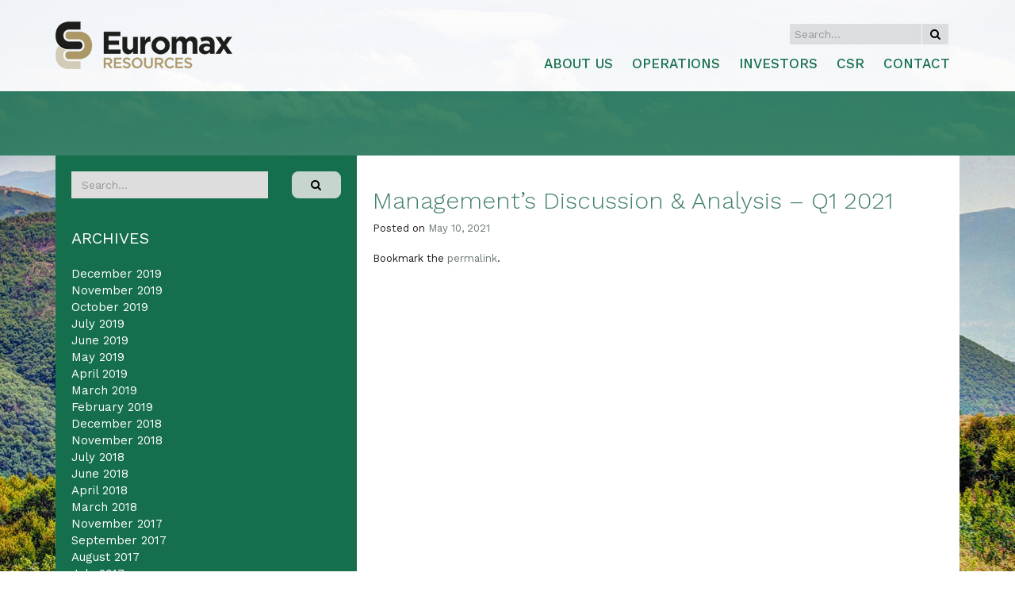

--- FILE ---
content_type: text/html; charset=UTF-8
request_url: https://www.euromaxresources.com/financial-results/managements-discussion-analysis-q1-2021/
body_size: 10785
content:
<!DOCTYPE html>
<html lang="en-US">

<head><meta http-equiv="Content-Type" content="text/html; charset=utf-8">

    <meta name="viewport" content="width=device-width, initial-scale=1">
    <title>
        Management’s Discussion &#038; Analysis – Q1 2021 | Euromax Resources    </title>
    <link rel="profile" href="//gmpg.org/xfn/11">
    <link rel="pingback" href="https://www.euromaxresources.com/xmlrpc.php">


    <!-- Favicon -->
        <link rel="shortcut icon" type="image/png" href="https://www.euromaxresources.com/wp-content/themes/euromax/favicon.png">
    
    <!-- Feed -->
    <link rel="alternate" type="application/rss+xml" title="Euromax Resources Feed" href="https://www.euromaxresources.com/feed/">

    <!--  iPhone Web App Home Screen Icon -->
    <link rel="apple-touch-icon" sizes="72x72" href="https://www.euromaxresources.com/images/devices/device-icon-ipad.png" />
    <link rel="apple-touch-icon" sizes="114x114" href="https://www.euromaxresources.com/images/devices/device-icon-retina.png" />
    <link rel="apple-touch-icon" href="https://www.euromaxresources.com/images/devices/device-icon.png" />

    <!-- Enable Startup Image for iOS Home Screen Web App -->
    <meta name="apple-mobile-web-app-capable" content="yes" />
    <!-- Startup Image iPad Landscape (748x1024) -->
    <link rel="apple-touch-startup-image" href="https://www.euromaxresources.com/images/devices/device-load-ipad-landscape.png" media="screen and (min-device-width: 481px) and (max-device-width: 1024px) and (orientation:landscape)" />
    <!-- Startup Image iPad Portrait (768x1004) -->
    <link rel="apple-touch-startup-image" href="https://www.euromaxresources.com/images/devices/device-load-ipad-portrait.png" media="screen and (min-device-width: 481px) and (max-device-width: 1024px) and (orientation:portrait)" />
    <!-- Startup Image iPhone (320x460) -->
    <link rel="apple-touch-startup-image" href="https://www.euromaxresources.com/images/devices/device-load.png" media="screen and (max-device-width: 320px)" />
	
	                	<!-- Begin MailChimp Signup Form -->
<link href="//cdn-images.mailchimp.com/embedcode/horizontal-slim-10_7.css" rel="stylesheet" type="text/css">
<style type="text/css">
	#mc_embed_signup{background:#fff; clear:left; font:14px Helvetica,Arial,sans-serif; width:100%;}
	/* Add your own MailChimp form style overrides in your site stylesheet or in this style block.
	   We recommend moving this block and the preceding CSS link to the HEAD of your HTML file. */
</style>


    <meta name='robots' content='max-image-preview:large' />
<link rel='dns-prefetch' href='//platform-api.sharethis.com' />
<link rel="alternate" type="application/rss+xml" title="Euromax Resources &raquo; Feed" href="https://www.euromaxresources.com/feed/" />
<link rel="alternate" type="application/rss+xml" title="Euromax Resources &raquo; Comments Feed" href="https://www.euromaxresources.com/comments/feed/" />
<link rel="alternate" title="oEmbed (JSON)" type="application/json+oembed" href="https://www.euromaxresources.com/wp-json/oembed/1.0/embed?url=https%3A%2F%2Fwww.euromaxresources.com%2Ffinancial-results%2Fmanagements-discussion-analysis-q1-2021%2F" />
<link rel="alternate" title="oEmbed (XML)" type="text/xml+oembed" href="https://www.euromaxresources.com/wp-json/oembed/1.0/embed?url=https%3A%2F%2Fwww.euromaxresources.com%2Ffinancial-results%2Fmanagements-discussion-analysis-q1-2021%2F&#038;format=xml" />
		
	<style id='wp-img-auto-sizes-contain-inline-css' type='text/css'>
img:is([sizes=auto i],[sizes^="auto," i]){contain-intrinsic-size:3000px 1500px}
/*# sourceURL=wp-img-auto-sizes-contain-inline-css */
</style>
<style id='wp-emoji-styles-inline-css' type='text/css'>

	img.wp-smiley, img.emoji {
		display: inline !important;
		border: none !important;
		box-shadow: none !important;
		height: 1em !important;
		width: 1em !important;
		margin: 0 0.07em !important;
		vertical-align: -0.1em !important;
		background: none !important;
		padding: 0 !important;
	}
/*# sourceURL=wp-emoji-styles-inline-css */
</style>
<style id='wp-block-library-inline-css' type='text/css'>
:root{--wp-block-synced-color:#7a00df;--wp-block-synced-color--rgb:122,0,223;--wp-bound-block-color:var(--wp-block-synced-color);--wp-editor-canvas-background:#ddd;--wp-admin-theme-color:#007cba;--wp-admin-theme-color--rgb:0,124,186;--wp-admin-theme-color-darker-10:#006ba1;--wp-admin-theme-color-darker-10--rgb:0,107,160.5;--wp-admin-theme-color-darker-20:#005a87;--wp-admin-theme-color-darker-20--rgb:0,90,135;--wp-admin-border-width-focus:2px}@media (min-resolution:192dpi){:root{--wp-admin-border-width-focus:1.5px}}.wp-element-button{cursor:pointer}:root .has-very-light-gray-background-color{background-color:#eee}:root .has-very-dark-gray-background-color{background-color:#313131}:root .has-very-light-gray-color{color:#eee}:root .has-very-dark-gray-color{color:#313131}:root .has-vivid-green-cyan-to-vivid-cyan-blue-gradient-background{background:linear-gradient(135deg,#00d084,#0693e3)}:root .has-purple-crush-gradient-background{background:linear-gradient(135deg,#34e2e4,#4721fb 50%,#ab1dfe)}:root .has-hazy-dawn-gradient-background{background:linear-gradient(135deg,#faaca8,#dad0ec)}:root .has-subdued-olive-gradient-background{background:linear-gradient(135deg,#fafae1,#67a671)}:root .has-atomic-cream-gradient-background{background:linear-gradient(135deg,#fdd79a,#004a59)}:root .has-nightshade-gradient-background{background:linear-gradient(135deg,#330968,#31cdcf)}:root .has-midnight-gradient-background{background:linear-gradient(135deg,#020381,#2874fc)}:root{--wp--preset--font-size--normal:16px;--wp--preset--font-size--huge:42px}.has-regular-font-size{font-size:1em}.has-larger-font-size{font-size:2.625em}.has-normal-font-size{font-size:var(--wp--preset--font-size--normal)}.has-huge-font-size{font-size:var(--wp--preset--font-size--huge)}.has-text-align-center{text-align:center}.has-text-align-left{text-align:left}.has-text-align-right{text-align:right}.has-fit-text{white-space:nowrap!important}#end-resizable-editor-section{display:none}.aligncenter{clear:both}.items-justified-left{justify-content:flex-start}.items-justified-center{justify-content:center}.items-justified-right{justify-content:flex-end}.items-justified-space-between{justify-content:space-between}.screen-reader-text{border:0;clip-path:inset(50%);height:1px;margin:-1px;overflow:hidden;padding:0;position:absolute;width:1px;word-wrap:normal!important}.screen-reader-text:focus{background-color:#ddd;clip-path:none;color:#444;display:block;font-size:1em;height:auto;left:5px;line-height:normal;padding:15px 23px 14px;text-decoration:none;top:5px;width:auto;z-index:100000}html :where(.has-border-color){border-style:solid}html :where([style*=border-top-color]){border-top-style:solid}html :where([style*=border-right-color]){border-right-style:solid}html :where([style*=border-bottom-color]){border-bottom-style:solid}html :where([style*=border-left-color]){border-left-style:solid}html :where([style*=border-width]){border-style:solid}html :where([style*=border-top-width]){border-top-style:solid}html :where([style*=border-right-width]){border-right-style:solid}html :where([style*=border-bottom-width]){border-bottom-style:solid}html :where([style*=border-left-width]){border-left-style:solid}html :where(img[class*=wp-image-]){height:auto;max-width:100%}:where(figure){margin:0 0 1em}html :where(.is-position-sticky){--wp-admin--admin-bar--position-offset:var(--wp-admin--admin-bar--height,0px)}@media screen and (max-width:600px){html :where(.is-position-sticky){--wp-admin--admin-bar--position-offset:0px}}

/*# sourceURL=wp-block-library-inline-css */
</style><style id='global-styles-inline-css' type='text/css'>
:root{--wp--preset--aspect-ratio--square: 1;--wp--preset--aspect-ratio--4-3: 4/3;--wp--preset--aspect-ratio--3-4: 3/4;--wp--preset--aspect-ratio--3-2: 3/2;--wp--preset--aspect-ratio--2-3: 2/3;--wp--preset--aspect-ratio--16-9: 16/9;--wp--preset--aspect-ratio--9-16: 9/16;--wp--preset--color--black: #000000;--wp--preset--color--cyan-bluish-gray: #abb8c3;--wp--preset--color--white: #ffffff;--wp--preset--color--pale-pink: #f78da7;--wp--preset--color--vivid-red: #cf2e2e;--wp--preset--color--luminous-vivid-orange: #ff6900;--wp--preset--color--luminous-vivid-amber: #fcb900;--wp--preset--color--light-green-cyan: #7bdcb5;--wp--preset--color--vivid-green-cyan: #00d084;--wp--preset--color--pale-cyan-blue: #8ed1fc;--wp--preset--color--vivid-cyan-blue: #0693e3;--wp--preset--color--vivid-purple: #9b51e0;--wp--preset--gradient--vivid-cyan-blue-to-vivid-purple: linear-gradient(135deg,rgb(6,147,227) 0%,rgb(155,81,224) 100%);--wp--preset--gradient--light-green-cyan-to-vivid-green-cyan: linear-gradient(135deg,rgb(122,220,180) 0%,rgb(0,208,130) 100%);--wp--preset--gradient--luminous-vivid-amber-to-luminous-vivid-orange: linear-gradient(135deg,rgb(252,185,0) 0%,rgb(255,105,0) 100%);--wp--preset--gradient--luminous-vivid-orange-to-vivid-red: linear-gradient(135deg,rgb(255,105,0) 0%,rgb(207,46,46) 100%);--wp--preset--gradient--very-light-gray-to-cyan-bluish-gray: linear-gradient(135deg,rgb(238,238,238) 0%,rgb(169,184,195) 100%);--wp--preset--gradient--cool-to-warm-spectrum: linear-gradient(135deg,rgb(74,234,220) 0%,rgb(151,120,209) 20%,rgb(207,42,186) 40%,rgb(238,44,130) 60%,rgb(251,105,98) 80%,rgb(254,248,76) 100%);--wp--preset--gradient--blush-light-purple: linear-gradient(135deg,rgb(255,206,236) 0%,rgb(152,150,240) 100%);--wp--preset--gradient--blush-bordeaux: linear-gradient(135deg,rgb(254,205,165) 0%,rgb(254,45,45) 50%,rgb(107,0,62) 100%);--wp--preset--gradient--luminous-dusk: linear-gradient(135deg,rgb(255,203,112) 0%,rgb(199,81,192) 50%,rgb(65,88,208) 100%);--wp--preset--gradient--pale-ocean: linear-gradient(135deg,rgb(255,245,203) 0%,rgb(182,227,212) 50%,rgb(51,167,181) 100%);--wp--preset--gradient--electric-grass: linear-gradient(135deg,rgb(202,248,128) 0%,rgb(113,206,126) 100%);--wp--preset--gradient--midnight: linear-gradient(135deg,rgb(2,3,129) 0%,rgb(40,116,252) 100%);--wp--preset--font-size--small: 13px;--wp--preset--font-size--medium: 20px;--wp--preset--font-size--large: 36px;--wp--preset--font-size--x-large: 42px;--wp--preset--spacing--20: 0.44rem;--wp--preset--spacing--30: 0.67rem;--wp--preset--spacing--40: 1rem;--wp--preset--spacing--50: 1.5rem;--wp--preset--spacing--60: 2.25rem;--wp--preset--spacing--70: 3.38rem;--wp--preset--spacing--80: 5.06rem;--wp--preset--shadow--natural: 6px 6px 9px rgba(0, 0, 0, 0.2);--wp--preset--shadow--deep: 12px 12px 50px rgba(0, 0, 0, 0.4);--wp--preset--shadow--sharp: 6px 6px 0px rgba(0, 0, 0, 0.2);--wp--preset--shadow--outlined: 6px 6px 0px -3px rgb(255, 255, 255), 6px 6px rgb(0, 0, 0);--wp--preset--shadow--crisp: 6px 6px 0px rgb(0, 0, 0);}:where(.is-layout-flex){gap: 0.5em;}:where(.is-layout-grid){gap: 0.5em;}body .is-layout-flex{display: flex;}.is-layout-flex{flex-wrap: wrap;align-items: center;}.is-layout-flex > :is(*, div){margin: 0;}body .is-layout-grid{display: grid;}.is-layout-grid > :is(*, div){margin: 0;}:where(.wp-block-columns.is-layout-flex){gap: 2em;}:where(.wp-block-columns.is-layout-grid){gap: 2em;}:where(.wp-block-post-template.is-layout-flex){gap: 1.25em;}:where(.wp-block-post-template.is-layout-grid){gap: 1.25em;}.has-black-color{color: var(--wp--preset--color--black) !important;}.has-cyan-bluish-gray-color{color: var(--wp--preset--color--cyan-bluish-gray) !important;}.has-white-color{color: var(--wp--preset--color--white) !important;}.has-pale-pink-color{color: var(--wp--preset--color--pale-pink) !important;}.has-vivid-red-color{color: var(--wp--preset--color--vivid-red) !important;}.has-luminous-vivid-orange-color{color: var(--wp--preset--color--luminous-vivid-orange) !important;}.has-luminous-vivid-amber-color{color: var(--wp--preset--color--luminous-vivid-amber) !important;}.has-light-green-cyan-color{color: var(--wp--preset--color--light-green-cyan) !important;}.has-vivid-green-cyan-color{color: var(--wp--preset--color--vivid-green-cyan) !important;}.has-pale-cyan-blue-color{color: var(--wp--preset--color--pale-cyan-blue) !important;}.has-vivid-cyan-blue-color{color: var(--wp--preset--color--vivid-cyan-blue) !important;}.has-vivid-purple-color{color: var(--wp--preset--color--vivid-purple) !important;}.has-black-background-color{background-color: var(--wp--preset--color--black) !important;}.has-cyan-bluish-gray-background-color{background-color: var(--wp--preset--color--cyan-bluish-gray) !important;}.has-white-background-color{background-color: var(--wp--preset--color--white) !important;}.has-pale-pink-background-color{background-color: var(--wp--preset--color--pale-pink) !important;}.has-vivid-red-background-color{background-color: var(--wp--preset--color--vivid-red) !important;}.has-luminous-vivid-orange-background-color{background-color: var(--wp--preset--color--luminous-vivid-orange) !important;}.has-luminous-vivid-amber-background-color{background-color: var(--wp--preset--color--luminous-vivid-amber) !important;}.has-light-green-cyan-background-color{background-color: var(--wp--preset--color--light-green-cyan) !important;}.has-vivid-green-cyan-background-color{background-color: var(--wp--preset--color--vivid-green-cyan) !important;}.has-pale-cyan-blue-background-color{background-color: var(--wp--preset--color--pale-cyan-blue) !important;}.has-vivid-cyan-blue-background-color{background-color: var(--wp--preset--color--vivid-cyan-blue) !important;}.has-vivid-purple-background-color{background-color: var(--wp--preset--color--vivid-purple) !important;}.has-black-border-color{border-color: var(--wp--preset--color--black) !important;}.has-cyan-bluish-gray-border-color{border-color: var(--wp--preset--color--cyan-bluish-gray) !important;}.has-white-border-color{border-color: var(--wp--preset--color--white) !important;}.has-pale-pink-border-color{border-color: var(--wp--preset--color--pale-pink) !important;}.has-vivid-red-border-color{border-color: var(--wp--preset--color--vivid-red) !important;}.has-luminous-vivid-orange-border-color{border-color: var(--wp--preset--color--luminous-vivid-orange) !important;}.has-luminous-vivid-amber-border-color{border-color: var(--wp--preset--color--luminous-vivid-amber) !important;}.has-light-green-cyan-border-color{border-color: var(--wp--preset--color--light-green-cyan) !important;}.has-vivid-green-cyan-border-color{border-color: var(--wp--preset--color--vivid-green-cyan) !important;}.has-pale-cyan-blue-border-color{border-color: var(--wp--preset--color--pale-cyan-blue) !important;}.has-vivid-cyan-blue-border-color{border-color: var(--wp--preset--color--vivid-cyan-blue) !important;}.has-vivid-purple-border-color{border-color: var(--wp--preset--color--vivid-purple) !important;}.has-vivid-cyan-blue-to-vivid-purple-gradient-background{background: var(--wp--preset--gradient--vivid-cyan-blue-to-vivid-purple) !important;}.has-light-green-cyan-to-vivid-green-cyan-gradient-background{background: var(--wp--preset--gradient--light-green-cyan-to-vivid-green-cyan) !important;}.has-luminous-vivid-amber-to-luminous-vivid-orange-gradient-background{background: var(--wp--preset--gradient--luminous-vivid-amber-to-luminous-vivid-orange) !important;}.has-luminous-vivid-orange-to-vivid-red-gradient-background{background: var(--wp--preset--gradient--luminous-vivid-orange-to-vivid-red) !important;}.has-very-light-gray-to-cyan-bluish-gray-gradient-background{background: var(--wp--preset--gradient--very-light-gray-to-cyan-bluish-gray) !important;}.has-cool-to-warm-spectrum-gradient-background{background: var(--wp--preset--gradient--cool-to-warm-spectrum) !important;}.has-blush-light-purple-gradient-background{background: var(--wp--preset--gradient--blush-light-purple) !important;}.has-blush-bordeaux-gradient-background{background: var(--wp--preset--gradient--blush-bordeaux) !important;}.has-luminous-dusk-gradient-background{background: var(--wp--preset--gradient--luminous-dusk) !important;}.has-pale-ocean-gradient-background{background: var(--wp--preset--gradient--pale-ocean) !important;}.has-electric-grass-gradient-background{background: var(--wp--preset--gradient--electric-grass) !important;}.has-midnight-gradient-background{background: var(--wp--preset--gradient--midnight) !important;}.has-small-font-size{font-size: var(--wp--preset--font-size--small) !important;}.has-medium-font-size{font-size: var(--wp--preset--font-size--medium) !important;}.has-large-font-size{font-size: var(--wp--preset--font-size--large) !important;}.has-x-large-font-size{font-size: var(--wp--preset--font-size--x-large) !important;}
/*# sourceURL=global-styles-inline-css */
</style>

<style id='classic-theme-styles-inline-css' type='text/css'>
/*! This file is auto-generated */
.wp-block-button__link{color:#fff;background-color:#32373c;border-radius:9999px;box-shadow:none;text-decoration:none;padding:calc(.667em + 2px) calc(1.333em + 2px);font-size:1.125em}.wp-block-file__button{background:#32373c;color:#fff;text-decoration:none}
/*# sourceURL=/wp-includes/css/classic-themes.min.css */
</style>
<link rel='stylesheet' id='contact-form-7-css' href='https://www.euromaxresources.com/wp-content/plugins/contact-form-7/includes/css/styles.css?ver=6.1.4' type='text/css' media='all' />
<link rel='stylesheet' id='email-subscribers-css' href='https://www.euromaxresources.com/wp-content/plugins/email-subscribers/lite/public/css/email-subscribers-public.css?ver=5.9.13' type='text/css' media='all' />
<link rel='stylesheet' id='normalize-css-css' href='https://www.euromaxresources.com/wp-content/themes/euromax/css/normalize.css?ver=3.0.2' type='text/css' media='all' />
<link rel='stylesheet' id='gliesewp-css-css' href='https://www.euromaxresources.com/wp-content/themes/euromax/css/bootstrap.css?ver=1.1' type='text/css' media='all' />
<link rel='stylesheet' id='main-css-css' href='https://www.euromaxresources.com/wp-content/themes/euromax/style.css?ver=1.0' type='text/css' media='all' />
<link rel='stylesheet' id='owl-carousel-css-css' href='https://www.euromaxresources.com/wp-content/themes/euromax/css/owl.carousel.css?ver=6.9' type='text/css' media='all' />
<link rel='stylesheet' id='owl-carousel-css-theme-css' href='https://www.euromaxresources.com/wp-content/themes/euromax/css/owl.theme.css?ver=6.9' type='text/css' media='all' />
<link rel='stylesheet' id='font-awesome-css' href='https://www.euromaxresources.com/wp-content/themes/euromax/css/font-awesome.css?ver=4.3.0' type='text/css' media='all' />
<link rel='stylesheet' id='wp-paginate-css' href='https://www.euromaxresources.com/wp-content/plugins/wp-paginate/css/wp-paginate.css?ver=2.2.4' type='text/css' media='screen' />
<script type="text/javascript" src="https://www.euromaxresources.com/wp-includes/js/jquery/jquery.min.js?ver=3.7.1" id="jquery-core-js"></script>
<script type="text/javascript" src="https://www.euromaxresources.com/wp-includes/js/jquery/jquery-migrate.min.js?ver=3.4.1" id="jquery-migrate-js"></script>
<script type="text/javascript" src="//platform-api.sharethis.com/js/sharethis.js#source=googleanalytics-wordpress#product=ga&amp;property=5ee894cb34bfa70012cfd709" id="googleanalytics-platform-sharethis-js"></script>
<link rel="https://api.w.org/" href="https://www.euromaxresources.com/wp-json/" /><link rel="EditURI" type="application/rsd+xml" title="RSD" href="https://www.euromaxresources.com/xmlrpc.php?rsd" />
<meta name="generator" content="WordPress 6.9" />
<link rel="canonical" href="https://www.euromaxresources.com/financial-results/managements-discussion-analysis-q1-2021/" />
<link rel='shortlink' href='https://www.euromaxresources.com/?p=7320' />
<script async src="https://www.googletagmanager.com/gtag/js?id=UA-169030239-2" type="text/javascript"></script><script type="text/javascript">window.dataLayer = window.dataLayer || [];function gtag(){dataLayer.push(arguments);}gtag('js', new Date());<!-- Global site tag (gtag.js) - Google Analytics -->


  window.dataLayer = window.dataLayer || [];
  function gtag(){dataLayer.push(arguments);}
  gtag('js', new Date());

  gtag('config', 'UA-169030239-2');

</script><script>
(function() {
	(function (i, s, o, g, r, a, m) {
		i['GoogleAnalyticsObject'] = r;
		i[r] = i[r] || function () {
				(i[r].q = i[r].q || []).push(arguments)
			}, i[r].l = 1 * new Date();
		a = s.createElement(o),
			m = s.getElementsByTagName(o)[0];
		a.async = 1;
		a.src = g;
		m.parentNode.insertBefore(a, m)
	})(window, document, 'script', 'https://google-analytics.com/analytics.js', 'ga');

	ga('create', 'UA-169030239-1', 'auto');
			ga('send', 'pageview');
	})();
</script>
		<style type="text/css" id="wp-custom-css">
			.main-slider-wrap .widget .price {
    display: none!important;
}
.es-field-wrap {
    margin-bottom: 0.6em;
    display: contents;
    margin: 0 auto;
}
.main-slider-wrap .widget .subscribe {
    padding: 18px 19px 9px 58px;
}
.es_subscription_form {
	    margin-left: 21px;

}
.page-template-page-templatesinvestors-php .see-all {
	display:none;
}

section.home-news {
    display: none;
}

#navbar-collapse-grid > ul > li:nth-child(1){
display:none}		</style>
						<style type="text/css" id="c4wp-checkout-css">
					.woocommerce-checkout .c4wp_captcha_field {
						margin-bottom: 10px;
						margin-top: 15px;
						position: relative;
						display: inline-block;
					}
				</style>
							<style type="text/css" id="c4wp-v3-lp-form-css">
				.login #login, .login #lostpasswordform {
					min-width: 350px !important;
				}
				.wpforms-field-c4wp iframe {
					width: 100% !important;
				}
			</style>
			
    <!-- Custom CSS from Theme Options -->
    <style type="text/css">
        
    </style>
    <link href="//addtocalendar.com/atc/1.5/atc-style-menu-wb.css" rel="stylesheet" type="text/css">


    

</head>

<body class="wp-singular financial_results-template-default single single-financial_results postid-7320 wp-theme-euromax group-blog">
    <div id="page" class="hfeed site">
                <header id="masthead" class="site-header" role="banner">




            <!-- Grid demo navbar -->
            <nav class="navbar navbar-default yamm navbar-fixed-top">
                <div class="container">
                    <div class="row">
                        <div class="col-xs-12" style="position:relative;">

                            <div class="search-link hidden-xs">
                                <form role="search" method="get" class="search-form form-inline" action="https://www.euromaxresources.com/">
                                    <div class="row no-pad">
                                        <div class="col-xs-10">
                                            <input type="search" class="search-field form-control" style="width:100%" placeholder="Search&hellip;" value="" name="s" title="Search for:">
                                        </div>
                                        <div class="col-xs-2">
                                            <input type="submit" class="search-submit btn btn-primary btn-block" value="&#xf002;">
                                        </div>
                                    </div>
                                </form>
                            </div>


                            <div class="navbar-header">
                                <a href="https://www.euromaxresources.com/search/" class="show-search visible-xs"><i class="fa fa-search" aria-hidden="true"></i></a>

                                <a href="https://www.euromaxresources.com/" title="Euromax Resources" rel="home" class="navbar-brand">
                                                                        <img src="https://www.euromaxresources.com/wp-content/themes/euromax/images/logo@2x.png" class="main-logo" />
                                                                    </a>

                                <button type="button" data-toggle="collapse" data-target="#navbar-collapse-grid" class="navbar-toggle"><span class="icon-bar"></span><span class="icon-bar"></span><span class="icon-bar"></span></button>
                            </div>

                            <div id="navbar-collapse-grid" class="navbar-collapse collapse">

                                <ul class="nav navbar-nav navbar-right">
                                    <li><a href="//euromaxresources.mk/" target="_blank" class="euromaxmk-link hidden-xs hidden-sm"> <i class="fa fa-link" aria-hidden="true"></i>EuromaxResources.mk</a></li>
                                    <!-- ABOUT start -->
                                    <li class="dropdown yamm-fw"><a href="#" data-toggle="dropdown" class="dropdown-toggle" aria-expanded="false">About Us <b class="caret"></b></a>
                                        <ul class="dropdown-menu">
                                            <li>
                                                <div class="yamm-content">
                                                    <div class="row">
                                                        <div class="col-xs-12">
                                                           <!-- <div class="h4 color-black">In this section</div>-->
                                                            <ul class="list-styled">
                                                                <li><a href="https://www.euromaxresources.com/about-us/who-we-are/">Who We Are</a></li>
                                                              
                                                                <li><a href="https://www.euromaxresources.com/about-us/board-and-senior-management/">Board And Senior Management</a></li>
																
																<!--<div class="h4 color-black">Corporate</div>
                                                            <ul class="list-styled">-->
                                                                <li><a href="https://www.euromaxresources.com/corporate-governance/">Corporate Governance</a></li>
                                                            
                                                                <li><a href="https://www.euromaxresources.com/our-group-structure/">Our Group Structure</a></li>
                                                            <!--</ul>-->
															
                                                            </ul>
                                                        </div>
                                                        <!-- end col-xs-12 col-sm-4 -->



                                                    </div>
                                                </div>
                                            </li>
                                        </ul>
                                    </li>
                                    <!-- ABOUT end -->

                                    <!-- OPERATIONS start -->
                                    <li class="dropdown yamm-fw"><a href="https://www.euromaxresources.com/operations/" data-toggle="dropdown" class="dropdown-toggle" aria-expanded="false">Operations <b class="caret"></b></a>
                                        <ul class="dropdown-menu" id="operations-item">
                                            <li>
                                                <div class="yamm-content">
                                                    <div class="row">
                                                        <div class="col-xs-12 col-sm-4">
                                                            <div class="h4 color-black">Ilovica-Shtuka Project</div>
                                                            <ul class="list-styled">
                                                                
                                                                <li class="operations-meni-item">

                                                                    <img src="//euromaxresources.com/wp-content/uploads/2016/12/73.jpg" class="img-responsive" style="height: 113px; border-radius:10px; margin-bottom:3px;" /></li>
                                                                <li><a href="https://www.euromaxresources.com/operations/ilovica-shtuka-macedonia/"><button type="button">Copper-gold project in Macedonia</button></a></li>
                                                            </ul>
                                                        </div>
                                                        <!-- end col-xs-12 col-sm-4 -->
                                                        <div class="col-xs-12 col-sm-4">
                                                            <div class="h4 color-black">Operation Overview</div>
                                                            <ul class="list-styled">

                                                                <li class="operations-meni-item">

                                                                    <img src="//euromaxresources.com/wp-content/uploads/2016/09/map-site-1-e1475137313598.jpg" class="img-responsive" style="height: 117px; border-radius:10px;" /></li>
                                                                <li><a href="https://www.euromaxresources.com/operations/"><button type="button">Project location</button></a></li>
                                                            </ul>
                                                        </div>

                                                        <!-- end col-xs-12 col-sm-4 -->
                                                        <div class="col-xs-12 col-sm-4">
                                                            <div class="h4 color-black">Project 3D FlyThrough</div>
                                                            <ul class="list-styled">
                                                                <li class="operations-meni-item">

                                                                    <img src="//euromaxresources.com/wp-content/uploads/2016/11/project-flythrough.jpg" class="img-responsive" style="height: 117px; border-radius:10px;" /><a href="//euromaxresources.com/EuromaxResources-ProjectVideo-September2016.mp4" target="_blank"> <button type="button">Watch the video</button></a></li>
                                                            </ul>
                                                        </div>
                                                        <!-- end col-xs-12 col-sm-4 -->

                                                    </div>
                                                </div>
                                            </li>
                                        </ul>
                                    </li>
                                    <!-- OPERATIONS end -->

                                    <!-- INVESTORS start -->
                                    <li class="dropdown yamm-fw"><a href="#" data-toggle="dropdown" class="dropdown-toggle" aria-expanded="false">Investors <b class="caret"></b></a>
                                        <ul class="dropdown-menu">
                                            <li>
                                                <div class="yamm-content">
                                                    <div class="row">
                                                        <div class="col-xs-12">
                                                         
                                                            <ul class="list-styled">
                                                                
                                                               <!-- <li><a href="#">Investor Relations</a></li>-->
                                                                <li><a href="https://www.euromaxresources.com/financial-results/">Financial Results</a></li>
                                                                <li><a href="https://www.euromaxresources.com/press-releases/">Press Releases</a></li>
																<li><a href="https://www.euromaxresources.com/estma-report/">ESTMA Reports</a></li>
																<li><a href="https://www.euromaxresources.com/shareholder-information/agm-materials/">AGM Materials</a></li>
                                                          
                                                                <li><a href="https://web.tmxmoney.com/quote.php?qm_symbol=EOX?">Share Price Information</a>

                                                                </li>
															
                                                                <li><a href="https://www.euromaxresources.com/shareholder-information/shareholders-share-capital/">Shareholder Information</a></li>
                                                                

                                                                
															
                                     
																
                                                                

                                                            
                                                            </ul>

                                                        </div>
                                                        <!-- end col-xs-12 col-sm-4 -->


                                                    </div>
                                                </div>
                                            </li>
                                        </ul>
                                    </li>
                                    <!-- INVESTORS end -->



                                    <!-- SUSTAINABILITY start -->
                                    <li class="dropdown yamm-fw"><a href="#" data-toggle="dropdown" class="dropdown-toggle" aria-expanded="false">CSR <b class="caret"></b></a>
                                        <ul class="dropdown-menu">
                                            <li>
                                                <div class="yamm-content">
                                                    <div class="row">
                                                        <div class="col-xs-12">
                                                          
                                                        </div>
                                                        <div class="col-xs-12">

                                                            <ul class="list-styled">
                                                                <li><a href="https://www.euromaxresources.com/sustainability/">Environmental and Social Responsibility</a></li>
																<li><a href="https://www.euromaxresources.com/sustainability/environmental-impact-assessment/">Environmental Impact Assessment</a></li>
                     
																  <li><a href="https://www.euromaxresources.com/sustainability/stakeholder-engagement/">Stakeholder Engagement</a></li>
                                                                
                                                                
                                                                <li><a href="https://www.euromaxresources.com/sustainability/community-development-projects/">Community Development Projects</a></li> 
																<li><a href="https://www.euromaxresources.com/newsletters/">Newsletters</a></li> 
																<li><a href="https://www.euromaxresources.com/frequently-asked-questions/">FAQ</a></li>

                                                            </ul>
                                                        </div>
                                                  



                                                    </div>
                                                </div>
                                            </li>
                                        </ul>
                                    </li>
                                    <!-- SUSTAINABILITY end -->

                                    <li><a href="https://www.euromaxresources.com/contact/">Contact</a></li>
                                    <li class="visible-xs hidden-sm hidden-md hidden-lg"><a href="//euromaxresources.mk/" target="_blank"><i class="fa fa-link" aria-hidden="true"></i>EuromaxResources.mk</a></li>
                                </ul>
                            </div>



                        </div>
                        <!-- .col-md-12 -->
                    </div>
                    <!-- row -->
                </div>
                <!-- container -->

            </nav>


        </header>
        <!-- #masthead -->

        <div id="content" class="site-content">
	<div class="inner-hero">
    	<div class="container">
        	<div class="row">
            	<div class="col-xs-12">
                	<h1 class="entry-title">
					                     </h1>
                </div>
            </div>
        </div>
    </div>
	<div class="container">
		<div class="row no-pad">
			<div class="col-md-8 col-md-push-4">
				<div id="primary" class="content-area">
					<main id="main" class="site-main" role="main">
			
								
						<article id="post-7320" class="post-7320 financial_results type-financial_results status-publish hentry">
	<header class="entry-header">
		<h1 class="h2 entry-title weight300">Management’s Discussion &#038; Analysis – Q1 2021</h2>
		<div class="entry-meta">
			<span class="posted-on">Posted on <a href="https://www.euromaxresources.com/financial-results/managements-discussion-analysis-q1-2021/" title="1:54 pm" rel="bookmark"><time class="entry-date published" datetime="2021-05-10T13:54:32+00:00">May 10, 2021</time></a></span>		</div><!-- .entry-meta -->
	</header><!-- .entry-header -->

	<div class="entry-content">
		    
					</div><!-- .entry-content -->

	<footer class="entry-meta">
		Bookmark the <a href="https://www.euromaxresources.com/financial-results/managements-discussion-analysis-q1-2021/" title="Permalink to Management’s Discussion &#038; Analysis – Q1 2021" rel="bookmark">permalink</a>.
			</footer><!-- .entry-meta -->
</article><!-- #post-## -->

									
								
					</main><!-- #main -->
				</div><!-- #primary -->
			</div><!-- .col-md-8 -->
			
			<div class="col-md-4 col-md-pull-8">
					<div id="secondary" class="widget-area" role="complementary">
				
			<aside id="search" class="widget widget_search">
				<form role="search" method="get" class="search-form form-inline" action="https://www.euromaxresources.com/">
<div class="row">
  <div class="col-xs-9">
    <input type="search" class="search-field form-control" style="width:100%" placeholder="Search&hellip;" value="" name="s" title="Search for:">
  </div>
  <div class="col-xs-3">
    <input type="submit" class="search-submit btn btn-primary btn-block" value="&#xf002;" style="font-family:FontAwesome">
  </div>
</div>
</form>
			</aside>

			<aside id="archives" class="widget">
				<h1 class="widget-title">Archives</h1>
				<ul>
						<li><a href='https://www.euromaxresources.com/2019/12/'>December 2019</a></li>
	<li><a href='https://www.euromaxresources.com/2019/11/'>November 2019</a></li>
	<li><a href='https://www.euromaxresources.com/2019/10/'>October 2019</a></li>
	<li><a href='https://www.euromaxresources.com/2019/07/'>July 2019</a></li>
	<li><a href='https://www.euromaxresources.com/2019/06/'>June 2019</a></li>
	<li><a href='https://www.euromaxresources.com/2019/05/'>May 2019</a></li>
	<li><a href='https://www.euromaxresources.com/2019/04/'>April 2019</a></li>
	<li><a href='https://www.euromaxresources.com/2019/03/'>March 2019</a></li>
	<li><a href='https://www.euromaxresources.com/2019/02/'>February 2019</a></li>
	<li><a href='https://www.euromaxresources.com/2018/12/'>December 2018</a></li>
	<li><a href='https://www.euromaxresources.com/2018/11/'>November 2018</a></li>
	<li><a href='https://www.euromaxresources.com/2018/07/'>July 2018</a></li>
	<li><a href='https://www.euromaxresources.com/2018/06/'>June 2018</a></li>
	<li><a href='https://www.euromaxresources.com/2018/04/'>April 2018</a></li>
	<li><a href='https://www.euromaxresources.com/2018/03/'>March 2018</a></li>
	<li><a href='https://www.euromaxresources.com/2017/11/'>November 2017</a></li>
	<li><a href='https://www.euromaxresources.com/2017/09/'>September 2017</a></li>
	<li><a href='https://www.euromaxresources.com/2017/08/'>August 2017</a></li>
	<li><a href='https://www.euromaxresources.com/2017/07/'>July 2017</a></li>
	<li><a href='https://www.euromaxresources.com/2017/05/'>May 2017</a></li>
	<li><a href='https://www.euromaxresources.com/2017/04/'>April 2017</a></li>
	<li><a href='https://www.euromaxresources.com/2017/03/'>March 2017</a></li>
	<li><a href='https://www.euromaxresources.com/2017/02/'>February 2017</a></li>
	<li><a href='https://www.euromaxresources.com/2016/11/'>November 2016</a></li>
	<li><a href='https://www.euromaxresources.com/2016/10/'>October 2016</a></li>
	<li><a href='https://www.euromaxresources.com/2016/09/'>September 2016</a></li>
	<li><a href='https://www.euromaxresources.com/2016/08/'>August 2016</a></li>
	<li><a href='https://www.euromaxresources.com/2016/07/'>July 2016</a></li>
	<li><a href='https://www.euromaxresources.com/2016/06/'>June 2016</a></li>
	<li><a href='https://www.euromaxresources.com/2016/05/'>May 2016</a></li>
	<li><a href='https://www.euromaxresources.com/2016/04/'>April 2016</a></li>
	<li><a href='https://www.euromaxresources.com/2016/03/'>March 2016</a></li>
	<li><a href='https://www.euromaxresources.com/2016/01/'>January 2016</a></li>
	<li><a href='https://www.euromaxresources.com/2015/12/'>December 2015</a></li>
	<li><a href='https://www.euromaxresources.com/2015/10/'>October 2015</a></li>
	<li><a href='https://www.euromaxresources.com/2015/09/'>September 2015</a></li>
	<li><a href='https://www.euromaxresources.com/2015/08/'>August 2015</a></li>
	<li><a href='https://www.euromaxresources.com/2015/07/'>July 2015</a></li>
	<li><a href='https://www.euromaxresources.com/2015/06/'>June 2015</a></li>
	<li><a href='https://www.euromaxresources.com/2015/05/'>May 2015</a></li>
	<li><a href='https://www.euromaxresources.com/2015/04/'>April 2015</a></li>
	<li><a href='https://www.euromaxresources.com/2015/03/'>March 2015</a></li>
	<li><a href='https://www.euromaxresources.com/2015/02/'>February 2015</a></li>
	<li><a href='https://www.euromaxresources.com/2015/01/'>January 2015</a></li>
	<li><a href='https://www.euromaxresources.com/2014/12/'>December 2014</a></li>
	<li><a href='https://www.euromaxresources.com/2014/10/'>October 2014</a></li>
	<li><a href='https://www.euromaxresources.com/2014/07/'>July 2014</a></li>
	<li><a href='https://www.euromaxresources.com/2014/06/'>June 2014</a></li>
	<li><a href='https://www.euromaxresources.com/2014/01/'>January 2014</a></li>
	<li><a href='https://www.euromaxresources.com/2013/12/'>December 2013</a></li>
	<li><a href='https://www.euromaxresources.com/2013/11/'>November 2013</a></li>
	<li><a href='https://www.euromaxresources.com/2013/09/'>September 2013</a></li>
	<li><a href='https://www.euromaxresources.com/2013/08/'>August 2013</a></li>
	<li><a href='https://www.euromaxresources.com/2013/07/'>July 2013</a></li>
	<li><a href='https://www.euromaxresources.com/2013/06/'>June 2013</a></li>
	<li><a href='https://www.euromaxresources.com/2013/05/'>May 2013</a></li>
	<li><a href='https://www.euromaxresources.com/2013/03/'>March 2013</a></li>
	<li><a href='https://www.euromaxresources.com/2013/02/'>February 2013</a></li>
	<li><a href='https://www.euromaxresources.com/2013/01/'>January 2013</a></li>
				</ul>
			</aside>

			<aside id="meta" class="widget">
				<h1 class="widget-title">Meta</h1>
				<ul>
										<li><a href="https://www.euromaxresources.com/wp-login.php">Log in</a></li>
									</ul>
			</aside>

			</div><!-- #secondary -->
			</div><!-- .col-md-4 -->
		</div><!-- .row -->
	</div><!-- .container -->
	</div><!-- #content -->
    

    <footer class="main">
        <div class="container">
            <div class="row">
                <div class="col-xs-12 col-md-9">
                    <div id="colophon" class="site-footer" role="contentinfo">
                        <div class="site-info">
 
							<div class="menu-footer-menu-container"><ul id="footer-menu" class="list-inline text-upper"><li id="menu-item-373" class="menu-item menu-item-type-custom menu-item-object-custom menu-item-home menu-item-373"><a href="http://www.euromaxresources.com/">Home</a></li>
<li id="menu-item-7511" class="menu-item menu-item-type-post_type_archive menu-item-object-financial_results current-menu-item active menu-item-7511 active "><a href="https://www.euromaxresources.com/financial-results/">Financial Results</a></li>
<li id="menu-item-7508" class="menu-item menu-item-type-post_type_archive menu-item-object-press_releases menu-item-7508"><a href="https://www.euromaxresources.com/press-releases/">Press Releases</a></li>
<li id="menu-item-2105" class="menu-item menu-item-type-custom menu-item-object-custom menu-item-2105"><a href="https://www.euromaxresources.com/shareholder-information/shareholders-share-capital/#">Investors</a></li>
<li id="menu-item-607" class="menu-item menu-item-type-post_type menu-item-object-page menu-item-607"><a href="https://www.euromaxresources.com/contact/">Contact</a></li>
</ul></div>							<div class="weight300">
							                                &copy; Copyright 2026 Euromax Resources
                            							</div>
                        </div><!-- .site-info -->
                    </div><!-- #colophon -->
                </div><!-- .col-md-12 -->

                <div class="col-xs-12 col-md-3">

                    <ul class="social-profiles alignright">
                        <li><a href="https://twitter.com/EOX_Resources" class="twitter" target="_blank">Twitter</a></li>

                        <li><a href="https://www.facebook.com/EuromaxResources?fref=ts" class="facebook" target="_blank">Facebook</a></li>

                        <li><a href="http://www.linkedin.com/company/3030085?trk=tyah" class="linkedin" target="_blank">LinkedIn</a></li>

                    </ul>
                </div>
                
            </div><!-- .row -->
        </div><!-- container -->
    </footer>
    
</div><!-- #page -->

<script type="speculationrules">
{"prefetch":[{"source":"document","where":{"and":[{"href_matches":"/*"},{"not":{"href_matches":["/wp-*.php","/wp-admin/*","/wp-content/uploads/*","/wp-content/*","/wp-content/plugins/*","/wp-content/themes/euromax/*","/*\\?(.+)"]}},{"not":{"selector_matches":"a[rel~=\"nofollow\"]"}},{"not":{"selector_matches":".no-prefetch, .no-prefetch a"}}]},"eagerness":"conservative"}]}
</script>
<script type="text/javascript" src="https://www.euromaxresources.com/wp-includes/js/dist/hooks.min.js?ver=dd5603f07f9220ed27f1" id="wp-hooks-js"></script>
<script type="text/javascript" src="https://www.euromaxresources.com/wp-includes/js/dist/i18n.min.js?ver=c26c3dc7bed366793375" id="wp-i18n-js"></script>
<script type="text/javascript" id="wp-i18n-js-after">
/* <![CDATA[ */
wp.i18n.setLocaleData( { 'text direction\u0004ltr': [ 'ltr' ] } );
//# sourceURL=wp-i18n-js-after
/* ]]> */
</script>
<script type="text/javascript" src="https://www.euromaxresources.com/wp-content/plugins/contact-form-7/includes/swv/js/index.js?ver=6.1.4" id="swv-js"></script>
<script type="text/javascript" id="contact-form-7-js-before">
/* <![CDATA[ */
var wpcf7 = {
    "api": {
        "root": "https:\/\/www.euromaxresources.com\/wp-json\/",
        "namespace": "contact-form-7\/v1"
    }
};
//# sourceURL=contact-form-7-js-before
/* ]]> */
</script>
<script type="text/javascript" src="https://www.euromaxresources.com/wp-content/plugins/contact-form-7/includes/js/index.js?ver=6.1.4" id="contact-form-7-js"></script>
<script type="text/javascript" id="email-subscribers-js-extra">
/* <![CDATA[ */
var es_data = {"messages":{"es_empty_email_notice":"Please enter email address","es_rate_limit_notice":"You need to wait for some time before subscribing again","es_single_optin_success_message":"Successfully Subscribed.","es_email_exists_notice":"Email Address already exists!","es_unexpected_error_notice":"Oops.. Unexpected error occurred.","es_invalid_email_notice":"Invalid email address","es_try_later_notice":"Please try after some time"},"es_ajax_url":"https://www.euromaxresources.com/wp-admin/admin-ajax.php"};
//# sourceURL=email-subscribers-js-extra
/* ]]> */
</script>
<script type="text/javascript" src="https://www.euromaxresources.com/wp-content/plugins/email-subscribers/lite/public/js/email-subscribers-public.js?ver=5.9.13" id="email-subscribers-js"></script>
<script type="text/javascript" src="https://www.euromaxresources.com/wp-content/themes/euromax/js/jquery.js?ver=2.0.3" id="gliesewp-jQuery-js"></script>
<script type="text/javascript" src="https://www.euromaxresources.com/wp-content/themes/euromax/js/bootstrap.min.js?ver=1.1" id="gliesewp-basefile-js"></script>
<script type="text/javascript" src="https://www.euromaxresources.com/wp-content/themes/euromax/js/owl.custom.js?ver=6.9" id="owl-custom-js"></script>
<script type="text/javascript" src="https://www.euromaxresources.com/wp-content/themes/euromax/js/owl.carousel.js?ver=6.9" id="owl-carousel-js-js"></script>
<script type="text/javascript" src="https://www.euromaxresources.com/wp-content/themes/euromax/js/custom.js?ver=6.9" id="custom-js-js"></script>
<script id="wp-emoji-settings" type="application/json">
{"baseUrl":"https://s.w.org/images/core/emoji/17.0.2/72x72/","ext":".png","svgUrl":"https://s.w.org/images/core/emoji/17.0.2/svg/","svgExt":".svg","source":{"concatemoji":"https://www.euromaxresources.com/wp-includes/js/wp-emoji-release.min.js?ver=6.9"}}
</script>
<script type="module">
/* <![CDATA[ */
/*! This file is auto-generated */
const a=JSON.parse(document.getElementById("wp-emoji-settings").textContent),o=(window._wpemojiSettings=a,"wpEmojiSettingsSupports"),s=["flag","emoji"];function i(e){try{var t={supportTests:e,timestamp:(new Date).valueOf()};sessionStorage.setItem(o,JSON.stringify(t))}catch(e){}}function c(e,t,n){e.clearRect(0,0,e.canvas.width,e.canvas.height),e.fillText(t,0,0);t=new Uint32Array(e.getImageData(0,0,e.canvas.width,e.canvas.height).data);e.clearRect(0,0,e.canvas.width,e.canvas.height),e.fillText(n,0,0);const a=new Uint32Array(e.getImageData(0,0,e.canvas.width,e.canvas.height).data);return t.every((e,t)=>e===a[t])}function p(e,t){e.clearRect(0,0,e.canvas.width,e.canvas.height),e.fillText(t,0,0);var n=e.getImageData(16,16,1,1);for(let e=0;e<n.data.length;e++)if(0!==n.data[e])return!1;return!0}function u(e,t,n,a){switch(t){case"flag":return n(e,"\ud83c\udff3\ufe0f\u200d\u26a7\ufe0f","\ud83c\udff3\ufe0f\u200b\u26a7\ufe0f")?!1:!n(e,"\ud83c\udde8\ud83c\uddf6","\ud83c\udde8\u200b\ud83c\uddf6")&&!n(e,"\ud83c\udff4\udb40\udc67\udb40\udc62\udb40\udc65\udb40\udc6e\udb40\udc67\udb40\udc7f","\ud83c\udff4\u200b\udb40\udc67\u200b\udb40\udc62\u200b\udb40\udc65\u200b\udb40\udc6e\u200b\udb40\udc67\u200b\udb40\udc7f");case"emoji":return!a(e,"\ud83e\u1fac8")}return!1}function f(e,t,n,a){let r;const o=(r="undefined"!=typeof WorkerGlobalScope&&self instanceof WorkerGlobalScope?new OffscreenCanvas(300,150):document.createElement("canvas")).getContext("2d",{willReadFrequently:!0}),s=(o.textBaseline="top",o.font="600 32px Arial",{});return e.forEach(e=>{s[e]=t(o,e,n,a)}),s}function r(e){var t=document.createElement("script");t.src=e,t.defer=!0,document.head.appendChild(t)}a.supports={everything:!0,everythingExceptFlag:!0},new Promise(t=>{let n=function(){try{var e=JSON.parse(sessionStorage.getItem(o));if("object"==typeof e&&"number"==typeof e.timestamp&&(new Date).valueOf()<e.timestamp+604800&&"object"==typeof e.supportTests)return e.supportTests}catch(e){}return null}();if(!n){if("undefined"!=typeof Worker&&"undefined"!=typeof OffscreenCanvas&&"undefined"!=typeof URL&&URL.createObjectURL&&"undefined"!=typeof Blob)try{var e="postMessage("+f.toString()+"("+[JSON.stringify(s),u.toString(),c.toString(),p.toString()].join(",")+"));",a=new Blob([e],{type:"text/javascript"});const r=new Worker(URL.createObjectURL(a),{name:"wpTestEmojiSupports"});return void(r.onmessage=e=>{i(n=e.data),r.terminate(),t(n)})}catch(e){}i(n=f(s,u,c,p))}t(n)}).then(e=>{for(const n in e)a.supports[n]=e[n],a.supports.everything=a.supports.everything&&a.supports[n],"flag"!==n&&(a.supports.everythingExceptFlag=a.supports.everythingExceptFlag&&a.supports[n]);var t;a.supports.everythingExceptFlag=a.supports.everythingExceptFlag&&!a.supports.flag,a.supports.everything||((t=a.source||{}).concatemoji?r(t.concatemoji):t.wpemoji&&t.twemoji&&(r(t.twemoji),r(t.wpemoji)))});
//# sourceURL=https://www.euromaxresources.com/wp-includes/js/wp-emoji-loader.min.js
/* ]]> */
</script>

</body>
</html>

--- FILE ---
content_type: text/css
request_url: https://www.euromaxresources.com/wp-content/themes/euromax/style.css?ver=1.0
body_size: 98707
content:
/*
Theme Name: Euromax
Theme URI: https://www.glitchagency.com/
Author: Glitch Agency
Author URI: https://www.glitchagency.com/
Description: Euromax Responsive theme
Version: 1.0
Text Domain: gliesewp
*/

@import url("//fonts.googleapis.com/css?family=Work+Sans:300,400,500,700");

body {
    background: #ffffff;
    background-image: url(images/bg.jpg);
    background-size: cover;
    background-attachment: fixed;
    background-repeat: no-repeat;
    font-size: 15px;
    color: #231f20;
    padding-top: 115px;
}

body.home {
    padding-top: 0;
    background: #231f20;
}

a {
    color: #6a7876;
}

a:hover {
    color: #231f20;
}

h1,
.h1 {
    font-size: 34px;
    color: #44816b;
}

h2,
.h2 {
    font-size: 30px;
    color: #44816b;
}

h3,
.h3 {
    font-size: 27px;
    color: #44816b;
}

h4,
.h4 {
    font-size: 20px;
    color: #44816b;
}

h5,
.h5 {
    font-size: 14px;
    color: #44816b;
}

h6,
.h6 {
    font-size: 12px;
    color: #44816b;
}

.padded {
    padding-top: 80px;
    padding-bottom: 80px;
}

.padded60 {
    padding-top: 60px;
    padding-bottom: 60px;
}

.block {
    display: block;
}

hr.dc {
    margin: 5px 0 20px 0;
    border-top: 2px solid #d1cbb8;
}

.img-rounded {
    border-radius: 3px;
}

.panel {
    -webkit-box-shadow: 1px 1px rgba(230, 231, 232, .75);
    -moz-box-shadow: 1px 1px rgba(230, 231, 232, .75);
    box-shadow: 1px 1px rgba(230, 231, 232, .75);
}




.panel-group .panel {
    margin-bottom: 0;
    border-radius: 0px;
    -webkit-box-shadow: none;
    -moz-box-shadow: none;
    box-shadow: none;
    border: 0;
}

.panel-default > .panel-heading {
    color: #81734d;
    background-color: #e8e5dc;
    padding: 10px 15px;
    border-radius: 0px;
    border: 0;
}

.panel-body {
    padding: 15px 0;
    border-top: 0 !important;
}

.panel-group .panel + .panel {
    margin-top: 1px;
}


.relative {
    position: relative;
}

.vcenter {
    position: relative;
    top: 50%;
    transform: translateY(-50%);
}

.line-height1 {
    line-height: 1;
}

.line-height1-5 {
    line-height: 1.5;
}

.line-height2 {
    line-height: 2;
}

.weight100 {
    font-weight: 100;
}

.weight200 {
    font-weight: 200;
}

.weight300 {
    font-weight: 300;
}

.weight400 {
    font-weight: 400;
}

.weight500 {
    font-weight: 500;
}

.weight600 {
    font-weight: 600;
}

.weight700 {
    font-weight: 700;
}

.weight800 {
    font-weight: 800;
}

.text-upper {
    text-transform: uppercase;
}

.lead-medium {
    font-size: 24px;
    position: relative;
}

.lead-large {
    font-size: 27px;
    position: relative;
}

.lead-xlarge {
    font-size: 33px;
    position: relative;
}

.color-white {
    color: #ffffff;
}

.color-black {
    color: black;
}

.color-grey {
    color: #9c9d9f;
}

.row.no-pad {
    margin-right: 0;
    margin-left: 0;
}

.row.no-pad > [class*='col-'] {
    padding-right: 0;
    padding-left: 0;
}

@media only screen and (max-width :992px) {

    body {
        padding-top: 136px !important;
    }
}

@media only screen and (max-width: 767px) {

    body {
        padding-top: 60px !important;
        background: #fff;
    }

    body.home {
        background: #ffffff;
    }

    h1,
    .h1 {
        font-size: 27px;
    }
    h2,
    .h2 {
        font-size: 23px;
    }
    h3,
    .h3 {
        font-size: 19px;
    }
    h4,
    .h4 {
        font-size: 15px;
    }
    h5,
    .h5 {
        font-size: 12px;
    }
    h6,
    .h6 {
        font-size: 10px;
    }

    .lead-medium {
        font-size: 18px;
        font-weight: 600;
    }
    .lead-large {
        font-size: 18px;
        font-weight: 600;
    }
    .lead-xlarge {
        font-size: 18px;
        font-weight: 600;
    }

    .padded,
    .padded60 {
        padding-top: 40px;
        padding-bottom: 40px;
    }
}


.form-control {
    border-radius: 0px !important;
    background-color: #ddd !important;
    border-color: #ddd !important;
    -webkit-box-shadow: none !important;
    box-shadow: none!important;
}



.form-control:focus {
    border-color: #e8e5dc;
    background-color: #ffffff !important;
    outline: 0;
    -webkit-box-shadow: inset 0 1px 1px rgba(0, 0, 0, .075), 0 0 8px rgba(172, 152, 102, .6);
    box-shadow: inset 0 1px 1px rgba(0, 0, 0, .075), 0 0 8px rgba(172, 152, 102, .6);
}

/**
 * Buttons
 * ----------------------------------------------------------------------------
 */

.btn {
    -webkit-transition: all 200ms ease-in-out;
    -moz-transition: all 200ms ease-in-out;
    -ms-transition: all 200ms ease-in-out;
    -o-transition: all 200ms ease-in-out;
    transition: all 200ms ease-in-out;
    text-transform: uppercase;
    border-radius: 8px;
    font-weight: 400;
}

.btn.no-radius {
    border-radius: 0px;
}

.btn-primary,
.btn-primary:hover {
    background-color: #c6d6ce;
    border-color: #c6d6ce;
    color: #000;
}

.btn-primary:hover,
.btn-primary:focus {
    background-color: #44816b !important;
    border-color: #44816b !important;
    color: #FFF;
}

.btn-default,
.btn-default:hover {
    background-color: #fff;
    border-color: #e8e5dc;
    color: #000;
}

.btn-default:hover,
.btn-default:focus {
    background-color: #e8e5dc !important;
    border-color: #e8e5dc !important;
    color: #000;
}

.btn-prevnext {
    margin: 10px 0;
    background: #fafafa;
}

/**
 * Set Font Family
 * ----------------------------------------------------------------------------
 */

body,
h1,
h2,
h3,
h4,
h5,
h6 {
    font-family: "Work Sans", sans-serif;
}

/**
 * Inner Hero
 * ----------------------------------------------------------------------------
 */

.inner-hero {
    background: rgba(21, 111, 77, 0.8);
    padding: 40px 0;
    color: #231f20;
    font-weight: 300;
    text-transform: uppercase;
}

.inner-hero h1 {
    color: #fff;
    text-transform: uppercase;
    margin: 0;
    font-weight: 300;
}

@media only screen and (max-width: 767px) {
    .inner-hero {
        padding: 20px 0;
        margin-bottom: 20px;
    }
}


/**
 * Inner Hero
 * ----------------------------------------------------------------------------
 */

.content-area {
    background: #fff;
    min-height: 800px;
    padding: 20px;
}

@media only screen and (max-width: 767px) {
    .content-area {
        min-height: auto;
        padding: 0 0 20px 0;
    }
}

/**
 * Header
 * ----------------------------------------------------------------------------
 */

a.euromaxmk-link {
    color: #959595 !important;
    margin-left: -123px;
    font-size: 15px !important;
    text-transform: initial !important;
}

a.euromaxmk-link:hover {
    text-decoration: none;
    color: #ac9866;
}

a.euromaxmk-link .fa {
    -moz-transform: scaleX(-1);
    -o-transform: scaleX(-1);
    -webkit-transform: scaleX(-1);
    transform: scaleX(-1);
    filter: FlipH;
    -ms-filter: "FlipH";
}

@media only screen and (max-width: 1200px) {
    a.euromaxmk-link {
        margin-left: -165px;
    }
}

@media only screen and (max-width: 992px) {
    a.euromaxmk-link {
        top: 33px;
        margin-left: -40px;
        left: 50%;
    }
}

@media only screen and (max-width: 767px) {
    a.euromaxmk-link {
        display: none;
    }
}

.search-link {
    position: absolute;
    top: 10px;
    right: 30px;
}

.search-link .form-control {
    border-radius: 0;
    border: 0;
    background: rgba(0, 0, 0, 0.1) !important;
    padding: 3px 6px;
    -webkit-box-shadow: none;
    box-shadow: none;
    height: auto;
}

.search-link .form-control:focus {
    background: rgba(255, 255, 255, 01) !important;
}

.search-link .btn {
    border-radius: 0;
    border: 0;
    margin-left: 1px;
    color: #000;
    background: rgba(0, 0, 0, 0.1);
    font-family: FontAwesome;
    padding: 3px 0px;
    -webkit-box-shadow: none;
    box-shadow: none;
    height: auto;
    line-height: inherit;
}

.search-link .btn:hover,
.search-link .btn:focus {
    color: #fff;
    background: #ac9866 !;
}

.navbar {
    background-color: rgba(255, 255, 255, 0.9);
    padding: 20px 0 0px 0;
    border: none;
    margin-bottom: 0;

    -webkit-transition: all 500ms;
    -moz-transition: all 500ms;
    -ms-transition: all 500ms;
    -o-transition: all 500ms;
    transition: all 500ms;
}


.navbar.scrolled {
    -webkit-box-shadow: 0 0 30px 0 rgba(97, 89, 68, 0.3);
    box-shadow: 0 0 30px 0 rgba(97, 89, 68, 0.3);
    background: #fff;
}


.nav-up {
    top: -150px !important;
}

.navbar-right {
    margin-right: 0;
}

.navbar-brand {
    line-height: 60px;
    height: 60px;
    padding-top: 0;
}

.navbar-brand img {
    height: 60px;
    -webkit-transition: all 500ms;
    -moz-transition: all 500ms;
    -ms-transition: all 500ms;
    -o-transition: all 500ms;
    transition: all 500ms;
    margin-top: 7px
}

.navbar-nav {
    margin-top: 40px;
}

.navbar-nav > li > .dropdown-menu {
    margin-top: 0px;
    border: 0;
    padding: 0 10px;
    border-radius: 0;
    background-color: rgba(255, 255, 255, 1);
    color: #fff;
    -webkit-box-shadow: none;
    box-shadow: none;
    -webkit-transition: all 500ms;
    -moz-transition: all 500ms;
    -ms-transition: all 500ms;
    -o-transition: all 500ms;
    transition: all 500ms;
    -webkit-box-shadow: 0 15px 20px 0 rgba(97, 89, 68, 0.2);
    box-shadow: 0 5px 20px 0 rgba(97, 89, 68, 0.2);
    border-radius: 0 0 10px 10px
}



.navbar-nav > li > .dropdown-menu.scrolled {

    background: #fff;
}




.dropdown-menu li a {
    padding: 8px 10px;
    word-wrap: break-word;
    white-space: normal;
    display: block;
    -webkit-transition: all 100ms ease-in-out;
    -moz-transition: all 100ms ease-in-out;
    -ms-transition: all 100ms ease-in-out;
    -o-transition: all 100ms ease-in-out;
    transition: all 100ms ease-in-out;
    color: #156f4d;
    text-transform: uppercase;
    font-size: 15px;
}

.dropdown-menu li a > button{
	margin-left:-10px;
}

.dropdown-menu li {
        border-bottom: 1px dotted #e0d9d9;
}

.dropdown-menu li.operations-meni-item {
    border-bottom: 0px dotted #e0d9d9;
}

.dropdown-menu li:last-child  {
    border-bottom: 0px dotted #e0d9d9;
}

.dropdown-menu li a:hover,
.dropdown-menu li a:focus {
    color: #000;
}


.caret {
    display: none;
}

.list-styled {
    list-style-type: none;
    margin: 0;
    padding: 0;
}

.yamm .dropdown.yamm-fw #operations-item
{
	right:0;
	left:0;
}

@media only screen and (min-width: 767px) {
    .dropdown:hover .dropdown-menu {
        display: block;
    }
}


.navbar-default .navbar-nav > li > a {
    color: #156f4d;
    text-transform: uppercase;
    font-weight: 500;
    font-size: 17px;
    padding-left: 12px;
    padding-right: 12px;
    padding-top: 10px;
    padding-bottom: 25px;
    -webkit-transition: all 200ms ease-in-out;
    -moz-transition: all 200ms ease-in-out;
    -ms-transition: all 200ms ease-in-out;
    -o-transition: all 200ms ease-in-out;
    transition: all 200ms ease-in-out;
}


.navbar-default .navbar-nav > li > a:hover,
.navbar-default .navbar-nav > li > a:focus {
    color: #000000;
    background-color: transparent !important;
}

.navbar-default .navbar-nav > .active > a,
.navbar-default .navbar-nav > .active > a:hover,
.navbar-default .navbar-nav > .active > a:focus {
    color: #000000;
    background-color: transparent !important;
}

.navbar-default .navbar-nav > .open > a,
.navbar-default .navbar-nav > .open > a:hover,
.navbar-default .navbar-nav > .open > a:focus {
    color: #000000;
    background-color: transparent !important;
}

@media (max-width: 1200px) {

    .navbar-default .navbar-nav > li > a {
        font-size: 16px;
        padding-left: 10px;
        padding-right: 10px;
    }
}

@media (max-width: 992px) {
    .search-link {
        top: 30px;
    }

    .navbar {
        padding-top: 15px;
    }

    .navbar-nav {
        margin-top: 16px;
    }

    .navbar-brand {
        line-height: 50px;
        height: 50px;
    }

    .navbar-brand img {
        padding-left: 15px;
        height: 50px;
    }


    .navbar-default .navbar-nav > li > a {
        font-size: 16px;
        padding-left: 16px;
        padding-right: 16px;
    }
}

@media (max-width: 767px) {


    .search-link {
        position: absolute;
        top: 54px;
        padding: 5px 15px 15px 15px;
        right: 0px;
        width: 100%;
        opacity: 0;
        height: 0;
        -webkit-transition: all 100ms ease-in-out;
        -moz-transition: all 100ms ease-in-out;
        -ms-transition: all 100ms ease-in-out;
        -o-transition: all 100ms ease-in-out;
        transition: all 200ms ease-in-out;
        background: #fff;
    }

    .search-link-slide-in {
        opacity: 1;
        height: auto;
        top: 54px;
    }


    .show-search {
        position: absolute;
        cursor: pointer;
        top: 11px;
        font-size: 18px;
        color: #44816b;
        right: 70px;
    }

    .caret {
        display: inline-block;
        width: 0;
        height: 0;
        margin-left: 2px;
        vertical-align: middle;
        border-top: 4px solid;
        border-right: 4px solid transparent;
        border-left: 4px solid transparent;
    }

    .navbar-default .navbar-toggle {
        border: none;
        background-color: transparent;
        -webkit-transition: all 200ms ease-in-out;
        -moz-transition: all 200ms ease-in-out;
        -ms-transition: all 200ms ease-in-out;
        -o-transition: all 200ms ease-in-out;
        transition: all 200ms ease-in-out;
        margin-right: 0px;
        border-radius: 4px;
    }

    .navbar-default .navbar-toggle:hover,
    .navbar-default .navbar-toggle:focus {
        background-color: #f4f4f4;
    }

    .navbar-default .navbar-toggle .icon-bar {
        background-color: #44816b;
    }

    .navbar,
    .navbar.scrolled {
        min-height: auto;
        -webkit-box-shadow: 0 0 15px 0 rgba(97, 89, 68, 0.6);
        box-shadow: 0 0 15px 0 rgba(97, 89, 68, 0.6);
        background: #fff;
        padding: 6px 0 6px 0 !important;
    }

    .nav-up {
        top: 0px !important;
    }




    .navbar-nav > li > .dropdown-menu {
        border-radius: 0;
    }

    .dropdown-menu > li > a {
        padding: 7px 3px !important;
        font-weight: 400;
        font-size: 15px;
        color: #ac9866 !important;
        border: 0;
    }



    .navbar-default .navbar-nav > li:after {
        display: none;
    }

    .navbar-default .navbar-nav > li > a {
        padding: 6px 0px;
        font-size: 16px;
    }

    .navbar-default .navbar-collapse,
    .navbar-default .navbar-form {
        border: none;
    }

    .navbar-default .navbar-nav .open .dropdown-menu > .active > a,
    .navbar-default .navbar-nav .open .dropdown-menu > .active > a:hover,
    .navbar-default .navbar-nav .open .dropdown-menu > .active > a:focus {
        color: #000 !important;
        font-weight: 600;
        background-color: transparent;
    }

    .navbar-brand {
        line-height: 35px;
        padding-left: 0;
        height: 35px;
    }

    .navbar-brand img {
        height: 35px;
        padding-left: 0;
        margin-top: 6px;
    }
}


/*!
 * Yamm!3 - Yet another megamenu for Bootstrap 3
 * http://geedmo.github.com/yamm3
 * 
 * @geedmo - Licensed under the MIT license
 */

.yamm .nav,
.yamm .collapse,
.yamm .dropup,
.yamm .dropdown {
    position: static;

}

.yamm .container {
    position: relative;
}

.yamm .dropdown-menu {
    left: auto;
	right:auto;

}

.yamm .yamm-content {
    padding: 0px;

}

.yamm .dropdown.yamm-fw .dropdown-menu {
    /**left: 0;
    right: 0;*/
    border-top: 1px solid #e4e1d8;
}


@media (max-width: 767px) {
    .yamm .yamm-content {
        padding: 0px;

    }
    .yamm .dropdown.yamm-fw .dropdown-menu {
        border-top: 0;
        border-left: 2px solid #817368;
    }

}



/**
 * Slider Widget
 * ----------------------------------------------------------------------------
 */

.main-slider-wrap {
    position: relative;
}

.main-slider-wrap .widget {
    position: absolute;
    top: 200px;
    right: 50%;
    margin-right: -565px;
    z-index: 100;
    background: #ffffff;
    width: 350px;
    border-radius: 10px;
}

.main-slider-wrap .widget .price {
    border-right: 2px dotted #2b2728;
    margin: 10px 0;
    text-align: center;
    padding: 9px 5px;
}

.main-slider-wrap .widget .price.last {
    border-right: 0;
}

.main-slider-wrap .widget .price span {
    font-weight: 700;
    font-size: 22px;
    color: #000;
}


.main-slider-wrap .widget ul.links {
    background: #231f20;
    padding: 0 10px;
    width: 100%;
}

.main-slider-wrap .widget ul.links li {
    background-image: url(images/ico-slider-widget.png);
    background-repeat: no-repeat;
    position: relative;
    -webkit-transition: all 150ms ease-in-out;
    -moz-transition: all 150ms ease-in-out;
    -ms-transition: all 150ms ease-in-out;
    -o-transition: all 150ms ease-in-out;
    transition: all 150ms ease-in-out;
    border-bottom: 2px dotted #c6d6ce;
}

.main-slider-wrap .widget ul.links li:hover {
    border-bottom: 2px dotted #d1cbb8;
}

.main-slider-wrap .widget ul.links li:nth-child(1) {
    background-position: 0 0;
}

.main-slider-wrap .widget ul.links li:nth-child(2) {
    background-position: 0 -100px;
}

.main-slider-wrap .widget ul.links li:nth-child(3) {
    background-position: 0 -200px;
}

.main-slider-wrap .widget ul.links li:nth-child(4) {
    background-position: 0 -300px;
}

.main-slider-wrap .widget ul.links li:last-child {
    border-bottom: 0;
}

.main-slider-wrap .widget ul.links li:before,
.main-slider-wrap .widget ul.links li:after {
    position: absolute;
    top: 50%;
    margin-top: -15px;
    font-size: 20px;
    right: 15px;
    font-family: FontAwesome;
    content: "\f105";
    -webkit-transition: all 250ms ease-in-out;
    -moz-transition: all 250ms ease-in-out;
    -ms-transition: all 250ms ease-in-out;
    -o-transition: all 250ms ease-in-out;
    transition: all 250ms ease-in-out;
    color: #898787;
}

.main-slider-wrap .widget ul.links li:after {
    right: 17px;
    opacity: 0;
}

.main-slider-wrap .widget ul.links li:hover:before {
    right: 10px;
    color: #fff;
}


.main-slider-wrap .widget ul.links li:hover:after {
    opacity: 1;
    color: #fff;
}

.main-slider-wrap .widget ul.links li a {
    padding: 24px 30px 24px 60px;
    color: #fff;
    font-weight: 700;
    font-size: 17px;
    -webkit-transition: all 150ms ease-in-out;
    -moz-transition: all 150ms ease-in-out;
    -ms-transition: all 150ms ease-in-out;
    -o-transition: all 150ms ease-in-out;
    transition: all 150ms ease-in-out;
    display: block;
}

.main-slider-wrap .widget ul.links li a:hover {
    text-decoration: none;
}

.main-slider-wrap .widget .subscribe {
    background-image: url(images/ico-slider-widget.png);
    background-repeat: no-repeat;
    background-position: 10px -400px;
    padding: 15px 15px 0px 70px;
    display: block;
    color: #231f20;
}

#mc_embed_signup {
    background: #fff;
    clear: left;
    font: 14px Helvetica,Arial,sans-serif;
    width: 100%;
    border-radius: 11px;
    padding-bottom: 7px;
}


#mc_embed_signup input.email {
    font-family: "Open Sans","Helvetica Neue",Arial,Helvetica,Verdana,sans-serif;
    font-size: 15px;
    border: 1px solid #ABB0B2;
    -webkit-border-radius: 0px;
    -moz-border-radius: 0px;
    border-radius: 0;
    color: #343434;
    background-color: #fff;
    box-sizing: border-box;
    height: 42px;
    padding: 0px 0.4em;
    display: inline-block;
    margin: 0;
    width: 259px;
    vertical-align: top;
}
#mc_embed_signup .clear {
    margin-left: -5px;
}
#mc_embed_signup .button:hover {
    background-color: #e9e9e9;
}

#mc_embed_signup .button {
    border: 1px solid #ABB0B2;
    font-size: 17px;
    -webkit-border-radius: 0px;
    -moz-border-radius: 0px;
    border-radius: 0;
    letter-spacing: .03em;
    color: #231f20;
    background-color: #fff;
    box-sizing: border-box;
    height: 42px;
    line-height: 32px;
    padding: 0 18px;
    display: inline-block;
    margin: 0;
    transition: all 0.23s ease-in-out 0s;
}

#mc_embed_signup input.email:focus{
    outline: none !important;
}

@media (max-width: 992px)
{
#mc_embed_signup .clear {
    display: inline-block;
    width: auto;
}
#mc_embed_signup input.email {
    width: 211px;
}

}

@media (max-width: 768px)
{
#mc_embed_signup input.email {
    width: 75%;
}
}

.main-slider-wrap .widget .subscribe:hover {
    text-decoration: none;
    color: #ac9866;
}

@media (max-width: 1200px) {
    .main-slider-wrap .widget {
        margin-right: -470px;
    }
}

@media (max-width: 992px) {
    .main-slider-wrap .widget {
        margin-right: -360px;
        width: 300px;
    }


    .main-slider-wrap .widget .price {
        font-size: 13px;
    }


    .main-slider-wrap .widget .price span {
        font-size: 15px;
    }


    .main-slider-wrap .widget ul.links li a {
        font-size: 15px;
    }

    .main-slider-wrap .widget .subscribe {
        font-size: 13px;
    }
}

@media (max-width: 767px) {
    .main-slider-wrap .widget {
        -webkit-box-shadow: 0 0 15px 0 rgba(97, 89, 68, 0.6);
        box-shadow: 0 0 15px 0 rgba(97, 89, 68, 0.6);
        position: relative;
        top: 0px;
        right: 0;
        left: 15px;
        margin: -30px 0 15px 0;
        padding-top: 5px;
        width: calc(100% - 30px);
    }



    .main-slider-wrap .widget .price {
        border-right: 0;
        border-bottom: 2px dotted #2b2728;
        line-height: 2;
        font-size: 15px;
        text-align: left;
        padding: 5px 0 8px 0;
        margin: 3px 10px;
    }

    .main-slider-wrap .widget .price.last {
        border-bottom: 0;
    }

    .main-slider-wrap .widget .price span {
        line-height: 1.3;
        display: block;
        text-align: right !important;
        font-size: 20px;
    }


    .main-slider-wrap .widget ul.links li {
        background-size: 40px 400px;
    }


    .main-slider-wrap .widget ul.links li:nth-child(1) {
        background-position: 0 0;
    }
    .main-slider-wrap .widget ul.links li:nth-child(2) {
        background-position: 0 -76px;
    }
    .main-slider-wrap .widget ul.links li:nth-child(3) {
        background-position: 0 -157px;
    }
    .main-slider-wrap .widget ul.links li:nth-child(4) {
        background-position: 0 -238px;
    }



    .main-slider-wrap .widget ul.links li:before,
    .main-slider-wrap .widget ul.links li:after {
        right: 10px;
    }


    .main-slider-wrap .widget ul.links li:after {
        right: 12px;
        opacity: 0;
    }

    .main-slider-wrap .widget ul.links li:hover:before {
        right: 5px;
        color: #fff;
    }



    .main-slider-wrap .widget ul.links li a {
        padding: 20px 25px 20px 45px;
        font-weight: 500;
        font-size: 14px;
    }



    .main-slider-wrap .widget .subscribe {
        background-size: 40px 400px;
        background-position: 10px -320px;
        padding: 10px 10px 20px 55px;
    }


}


/**
 * Main Slider
 * ----------------------------------------------------------------------------
 */

.main-slider .item {
    position: relative;
    background-position: center center;
    background-repeat: no-repeat;
    background-size: cover;
    color: #424448;
    padding: 0;
    font-size: 18px;
    font-weight: 300;
    height: 925px;
    margin: 0;
}

.main-slider .item .inner {
    background: rgba(255, 255, 255, 0.7);
    min-height: 294px;
    top: 290px;
    position: relative;
    padding: 30px 0;
}

.main-slider .item .inner .btn {
    margin-top: 10px;
}


.main-slider .owl-controls {
    position: absolute;
    top: 540px;
    left: 50%;
    margin-left: -570px;
    margin-top: 0px !important;
}

.main-slider .owl-controls .owl-page span {
    margin: 0px 7px 0 0 !important;
    filter: Alpha(Opacity=100);
    width: 14px !important;
    height: 14px !important;
    opacity: 1 !important;
    -webkit-border-radius: 0px !important;
    -moz-border-radius: 0px !important;
    border-radius: 0px !important;
    background: transparent !important;
    border: 1px solid #231f20;
}

.main-slider .owl-controls .owl-page.active span {
    background: #44816b !important;
    border: 1px solid #44816b;
}




.main-slider .owl-controls .owl-buttons div {
    padding: 0px;
}

.main-slider .owl-controls .owl-buttons div {
    position: absolute;
}

.main-slider .owl-controls .owl-buttons .owl-prev,
.main-slider .owl-controls .owl-buttons .owl-next {
    left: 43px;
    top: 50%;
    margin-top: -20px;
    -webkit-transition: all 150ms ease-in-out;
    -moz-transition: all 150ms ease-in-out;
    -ms-transition: all 150ms ease-in-out;
    -o-transition: all 150ms ease-in-out;
    transition: all 150ms ease-in-out;
    background: transparent;
    border: 2px solid #102757;
    color: #102757;
    font-size: 43px;
    opacity: 0;
    padding: 0;
    padding-right: 5px;
    height: 54px;
    line-height: 48px;
    text-align: center;
    width: 54px;
}

.main-slider:hover .owl-controls .owl-buttons .owl-prev,
.main-slider:hover .owl-controls .owl-buttons .owl-next {
    opacity: 1;
}

.main-slider .owl-controls .owl-buttons .owl-next {
    left: auto;
    right: 43px;
    padding-left: 7px;
}

.main-slider .owl-controls .owl-buttons .owl-prev:hover,
.main-slider .owl-controls .owl-buttons .owl-next:hover {
    border: 2px solid #7f9b36;
    color: #7f9b36;
}

@media only screen and (max-width: 1200px) {
    .main-slider .owl-controls {
        margin-left: -470px;
    }

    .nav-tabs > li > a {
        font-size: 13px !important;
    }

}

@media only screen and (max-width: 992px) {
    .main-slider .owl-controls {
        top: 520px;
        margin-left: -360px;
    }

    .main-slider .item {
        height: 850px;
    }

    .main-slider .item .inner {
        min-height: 282px;
        top: 277px;
    }
}

@media (max-width: 768px) {
    .main-slider .owl-controls {
        top: 13px;
        margin-left: 0;
        left: 15px;
    }

    .main-slider .item .inner {
        min-height: auto;
        top: 40px;
        font-size: 14px;
        padding: 0 0 20px 0;
    }

    .main-slider .owl-controls .owl-buttons .owl-prev,
    .main-slider .owl-controls .owl-buttons .owl-next {
        opacity: 1;
    }

    .main-slider .item {
        height: 300px;
    }

    .main-slider .owl-controls .owl-buttons .owl-prev,
    .main-slider .owl-controls .owl-buttons .owl-next {
        margin-top: 0px;
        font-size: 30px;
        height: 36px;
        line-height: 28px;
        width: 36px;
        display: none;
    }

    .main-slider .owl-controls .owl-buttons .owl-prev {
        margin-top: -15px;
        left: 10px;
    }

    .main-slider .owl-controls .owl-buttons .owl-next {
        margin-top: -15px;
        right: 10px;
    }



}

/**
 * Home News
 * ----------------------------------------------------------------------------
 */

.home-news {
    height: 228px;
    background: rgba(255, 255, 255, 0.9);
    margin-top: -57px;
    z-index: 1000;
    position: relative;
}

.home-news .h4 {
    margin: 17px 0;
}

.home-news hr {
    border-color: #e4e1d8;
    margin: 0;
}



.news-slider {
    margin-top: 20px;
}

.news-slider .item {
    position: relative;
    padding: 0;
    margin: 0;
}

.news-slider .item a {
    color: #fff;
}

.news-slider .item a:hover {
    color: #c6d6ce;
}

.news-slider .item a figure {
    position: relative;
    margin: 0 15px 0 0;
}

.news-slider .item a figure:before {
    position: absolute;
    top: 0;
    left: 0;
    width: 100%;
    height: 100%;
    background-color: rgba(129, 115, 77, 0.8);
    background-image: url(images/ico-plus.png);
    background-position: center center;
    background-size: cover;
    -webkit-transition: all 150ms ease-in-out;
    -moz-transition: all 150ms ease-in-out;
    -ms-transition: all 150ms ease-in-out;
    -o-transition: all 150ms ease-in-out;
    transition: all 150ms ease-in-out;
    color: #fff;
    opacity: 0;
    content: "";
}

.news-slider .item a:hover figure:before {
    opacity: 1;
}

.news-slider .item a .title {
    overflow: hidden;
    padding: 0 30px 0 0;
    display: block;
    line-height: 20px;
    height: 110px;
    -webkit-line-clamp: 4;
    -webkit-box-orient: vertical;
    text-overflow: ellipsis;
    background: #156f4d;
    padding: 20px;
	border-radius:10px;
	display: flex;
    justify-content: center;
    align-items: center;
    text-align: center;
}

.news-slider .owl-controls .owl-buttons div {
    padding: 0px;
}

.news-slider .owl-controls .owl-buttons div {
    position: absolute;
}

.news-slider .owl-controls .owl-buttons .owl-prev,
.news-slider .owl-controls .owl-buttons .owl-next {
    left: -43px;
    top: 50%;
    margin-top: -15px;
    -webkit-transition: all 150ms ease-in-out;
    -moz-transition: all 150ms ease-in-out;
    -ms-transition: all 150ms ease-in-out;
    -o-transition: all 150ms ease-in-out;
    transition: all 150ms ease-in-out;
    background: transparent;
    color: #44816b;
    font-size: 33px;
    opacity: 1;
    padding: 0;
    padding-right: 5px;
    height: 30px;
    line-height: 30px;
    text-align: center;
    border-radius: 0;
    width: 25px;
}

.news-slider .owl-controls .owl-buttons .owl-next {
    left: auto;
    right: -43px;
    padding-left: 7px;
}

.news-slider .owl-controls .owl-buttons .owl-prev:hover,
.news-slider .owl-controls .owl-buttons .owl-next:hover {
    color: #231f20;
}


@media only screen and (max-width: 1235px) {
    .news-slider .owl-controls .owl-buttons .owl-prev {
        left: -24px;
    }
    .news-slider .owl-controls .owl-buttons .owl-next {
        right: -24px;
    }
}

@media only screen and (max-width: 1200px) {
    .news-slider .owl-controls .owl-buttons .owl-prev {
        left: -36px;
    }
    .news-slider .owl-controls .owl-buttons .owl-next {
        right: -36px;
    }
}

@media only screen and (max-width: 1035px) {
    .news-slider .owl-controls .owl-buttons .owl-prev {
        left: -24px;
    }
    .news-slider .owl-controls .owl-buttons .owl-next {
        right: -24px;
    }
}

@media only screen and (max-width: 992px) {
    .news-slider .owl-controls .owl-buttons .owl-prev {
        left: -36px;
    }
    .news-slider .owl-controls .owl-buttons .owl-next {
        right: -36px;
    }
}

@media only screen and (max-width: 800px) {
    .news-slider .owl-controls .owl-buttons .owl-prev {
        left: -24px;
    }
    .news-slider .owl-controls .owl-buttons .owl-next {
        right: -24px;
    }
}

@media (max-width: 767px) {
    .news-slider .owl-controls .owl-buttons .owl-prev {
        margin-top: 0;
        top: -63px;
        left: auto;
        right: 23px;
    }
    .news-slider .owl-controls .owl-buttons .owl-next {
        margin-top: 0;
        top: -63px;
        right: -5px;
    }

    .home-news {
        height: auto;
        margin-top: 15px;
    }

    .news-slider .item {
        padding: 5px 0 15px 0;
    }
}





























/**
 * Paginate
 * ----------------------------------------------------------------------------
 */

.wp-paginate {
    margin-top: 30px !important;
}

.wp-paginate a {
    background: #fff !important;
    border: 1px solid #fff !important;
    color: #ac9866 !important;
    margin-right: 0px;
    padding: 0px !important;
    width: 26px;
    height: 26px;
    display: inline-block;
    line-height: 26px;
    border-radius: 4px;
    -webkit-transition: all 200ms ease-in-out;
    -moz-transition: all 200ms ease-in-out;
    -ms-transition: all 200ms ease-in-out;
    -o-transition: all 200ms ease-in-out;
    transition: all 200ms ease-in-out;
    font-size: 13px;
}

.wp-paginate a:hover {
    border-color: #d1cbb8 !important;
    color: #ac9866 !important;

}


.wp-paginate .current {
    border-radius: 4px;
    background: #6a7876 !important;
    border-color: #6a7876 !important;
    color: #fff !important;
    margin-right: 6px;
    width: 32px;
    height: 32px;
    font-weight: 100;
    font-size: 18px;
    display: inline-block;
    line-height: 30px;
    text-align: center;
    padding: 0 !important;
}

@media only screen and (max-width: 767px) {
    .wp-paginate {
        margin-top: 30px !important;
    }

    .wp-paginate a {
        margin-right: 2px !important;
        width: 30px;
        height: 30px;
        line-height: 30px;
    }

    .wp-paginate .current {
        margin-right: 2px !important;
        width: 30px;
        height: 30px;
        line-height: 30px;
    }
}


/**
 * Footer
 * ----------------------------------------------------------------------------
 */

footer.main {
    background: #231f20;
    padding: 25px 0 20px 0;
    text-transform: uppercase;
    color: #ffffff;
    margin: 0;
}

footer.main a {
    color: #fff;
}

footer.main a:hover {
    color: #44816b;
    text-decoration: none;
}


@media (max-width: 767px) {
    footer.main {
        background: #231f20;
        padding: 20px 0 20px 0;
        text-transform: uppercase;
        color: #ffffff;
        margin: 0;
    }

    footer.main .list-inline {
        border-bottom: 2px dotted #ac9866;
        padding-bottom: 20px;
        margin-bottom: 25px;
    }

    footer.main .list-inline li {
        display: block;
    }

    footer.main .list-inline li a {
        display: block;
        padding: 5px 0;
    }
}


/**
 * Social Profiles
 * ----------------------------------------------------------------------------
 */

.social-profiles {
    margin-left: 0px;
    margin-right: 0;
    padding: 0;
    list-style: none;
    overflow: hidden;
}

.social-profiles li {
    list-style: none;
    float: left;
    margin-left: 0px;
    margin-bottom: 0px;
    display: block;
}

.social-profiles li a {
    width: 40px;
    height: 40px;
    -webkit-transition: all 200ms ease-in-out;
    -moz-transition: all 200ms ease-in-out;
    -ms-transition: all 200ms ease-in-out;
    -o-transition: all 200ms ease-in-out;
    transition: all 200ms ease-in-out;
    display: block;
    position: relative;
    color: #81734d;
    font-size: 0;
}


.social-profiles li a:before {
    position: absolute;
    font-family: FontAwesome;
    color: #44816b;
    font-size: 28px;
    -webkit-transition: all 200ms ease-in-out;
    -moz-transition: all 200ms ease-in-out;
    -ms-transition: all 200ms ease-in-out;
    -o-transition: all 200ms ease-in-out;
    transition: all 200ms ease-in-out;
    text-align: center;
    line-height: 40px;
    width: 100%;
}

.social-profiles li a:hover:before {
    color: #fff;
}

.social-profiles li a.facebook:before {
    content: '\f09a';
}

.social-profiles li a.twitter:before {
    content: '\f099';
}

.social-profiles li a.googleplus:before {
    content: '\f0d5';
}

.social-profiles li a.linkedin:before {
    content: '\f0e1';
}

.social-profiles li a.youtube:before {
    content: '\f16a';
}

.social-profiles li a.vimeo:before {
    content: '\f194';
}

.social-profiles li a.pinterest:before {
    content: '\f231';
}

.social-profiles li a.instagram:before {
    content: '\f16d';
}

@media (max-width: 992px) {
    .social-profiles.alignright {
        margin-top: 20px;
        float: left !important;
    }
}

@media (max-width: 767px) {


    .social-profiles li a {
        width: 38px;
        height: 38px;
    }

    .social-profiles li a:before {
        font-size: 24px;
        line-height: 38px;
    }
}




/**
 * Entry Meta
 * ----------------------------------------------------------------------------
 */

.entry-meta {
    clear: both;
    font-weight: 400;
    font-size: 13px;
    background: none;
    margin: 10px 0 20px 0;
    border: 0;
}

.entry-meta > span {
    margin-right: 20px;
}

.entry-meta > span:last-child {
    margin-right: 0;
}

.featured-post:before {
    font-family: FontAwesome;
    content: "\f0a1";
    margin-right: 2px;
}

.entry-meta a:before {
    margin-right: 4px;
}

.entry-meta .date a:before {
    font-family: FontAwesome;
    content: "\f133";
}

.comments-link a:before {
    font-family: FontAwesome;
    content: "\f075";
    margin-right: 2px;
    position: relative;
}

.entry-meta .author a:before {
    font-family: FontAwesome;
    content: "\f007";
    position: relative;
    top: -1px;
}

.categories-links a:first-child:before {
    font-family: FontAwesome;
    content: "\f192";
}

.tags-links a:first-child:before {
    font-family: FontAwesome;
    content: "\f02c";
    position: relative;
}

.edit-link a:before {
    font-family: FontAwesome;
    content: "\f040";
    position: relative;
}

.single-author .entry-meta .author,
.sticky.format-standard .entry-meta .date,
.sticky.format-audio .entry-meta .date,
.sticky.format-chat .entry-meta .date,
.sticky.format-image .entry-meta .date,
.sticky.format-gallery .entry-meta .date {}

/**
 * Post
 * ----------------------------------------------------------------------------
 */

.entry-content {}

.archive article.post,
.search article.post,
.search article.page {
    position: relative;
    margin-bottom: 70px;
}

article.post .entry-title,
article.page .entry-title,
body.search .page-title {
    margin-top: 0;
}

article.post .entry-thumbnail,
article.page .entry-thumbnail {
    width: calc(82% + -44px);
    margin: 0 auto;
}

@media (max-width: 767px) {
    article.post .entry-thumbnail,
    article.page .entry-thumbnail {
        width: calc(100% + 30px);
        margin: 0 0 20px -15px;
    }
}

/**
 * Sidebar
 * ----------------------------------------------------------------------------
 */

.widget-area {
    background: rgba(21, 111, 77, 1);
    padding: 0px;
}

.widget-area .widget {
    /*margin: 0 0 20px 0;*/
    padding: 20px;
}

.widget-area .widget ul {
    list-style-type: none;
    margin: 0;
    padding: 0;
}

.widget-area .widget.widget_nav_menu {
    font-weight: 700;
    padding: 0;
}

.widget-area .widget.widget_nav_menu ul li {
    border-bottom: 1px solid #c6d6ce;
}

.widget-area .widget.widget_nav_menu ul li a {
    -webkit-transition: all 200ms ease-in-out;
    -moz-transition: all 200ms ease-in-out;
    -ms-transition: all 200ms ease-in-out;
    -o-transition: all 200ms ease-in-out;
    transition: all 200ms ease-in-out;
    position: relative;
    padding: 20px;
    display: block;
}

.widget-area .widget.widget_nav_menu ul li.current-cat,
.widget-area .widget.widget_nav_menu ul li.current-cat a,
.widget-area .widget.widget_nav_menu ul li.current-menu-item,
.widget-area .widget.widget_nav_menu ul li.current-menu-item a,
.widget-area .widget.widget_nav_menu ul li.current_page_item,
.widget-area .widget.widget_nav_menu ul li.current_page_item a,
.widget-area .widget.widget_nav_menu ul li.current-post-ancestor a,
.widget-area .widget.widget_nav_menu ul li.current-post-parent a .widget-area .widget.widget_nav_menu ul li a:hover {
    background: #c6d6ce;
    color: #231f20;
    text-decoration: none;
}


.widget-area .widget a {
    color: #fff;
}

.widget-area .widget a:hover {
    color: #231f20;
}

.widget-area .widget .widget-title {
    margin-top: 0;
    line-height: 1;
    margin-bottom: 25px;
    font-size: 20px;
    padding: 0px;
    text-transform: uppercase;
    color: #fff;
    font-weight: 400;
}

.widget-area .widget .widget-title span {
    padding-bottom: 10px;
    border-bottom: 2px solid #c6d6ce;
}

.widget-area .widget ul,
.widget-area .widget ol,
.widget-area .widget dl {
    margin: 0;
}

@media only screen and (max-width: 767px) {
    .widget-area {
        width: calc(100% + 30px);
        margin-left: -15px;
        margin-bottom: -20px;
    }

    .widget-area .widget {
        padding: 15px;
    }
}



figure.ask-the-ceo {
    /* Permalink - use to edit and share this gradient: http://colorzilla.com/gradient-editor/#e8e5dc+0,fffaf4+100 */
    background: rgb(232, 229, 220);
    /* Old browsers */
    background: -moz-linear-gradient(-45deg, rgba(232, 229, 220, 1) 0%, rgba(255, 250, 244, 1) 100%);
    /* FF3.6-15 */
    background: -webkit-linear-gradient(-45deg, rgba(232, 229, 220, 1) 0%, rgba(255, 250, 244, 1) 100%);
    /* Chrome10-25,Safari5.1-6 */
    background: linear-gradient(135deg, rgba(232, 229, 220, 1) 0%, rgba(255, 250, 244, 1) 100%);
    /* W3C, IE10+, FF16+, Chrome26+, Opera12+, Safari7+ */
    filter: progid:DXImageTransform.Microsoft.gradient( startColorstr='#e8e5dc', endColorstr='#fffaf4', GradientType=1);
    /* IE6-9 fallback on horizontal gradient */
    width: 100%;
    margin-bottom: 20px;
    padding-top: 3px;
    float: left;
}



/**
 * Images
 * ----------------------------------------------------------------------------
 */

.alignleft {
    float: left;
}

.alignright {
    float: right;
}

.aligncenter {
    display: block;
    margin-left: auto;
    margin-right: auto;
}

img.alignleft {
    margin: 5px 20px 5px 0;
}

.wp-caption.alignleft {
    margin: 5px 10px 5px 0;
}

img.alignright {
    margin: 5px 0 5px 20px;
}

.wp-caption.alignright {
    margin: 5px 0 5px 10px;
}

img.aligncenter {
    margin: 5px auto;
}

img.alignnone {
    margin: 5px 0;
}

.wp-caption .wp-caption-text,
.entry-caption,
.gallery-caption {
    color: #220e10;
    font-size: 18px;
    font-style: italic;
    font-weight: 300;
}

img.wp-smiley,
.rsswidget img {
    border: 0;
    border-radius: 0;
    box-shadow: none;
    margin-bottom: 0;
    margin-top: 0;
    padding: 0;
}

.wp-caption.alignleft + ul,
.wp-caption.alignleft + ol {
    list-style-position: inside;
}


.img-responsive {
    max-width: 100%;
    vertical-align: middle;
}



/**
 * Comments
 * ----------------------------------------------------------------------------
 */

.comments-title,
.comment-list,
.comment-reply-title,
.must-log-in,
.comment-respond .comment-form,
.comment-respond iframe {
    display: block;
    margin-left: auto;
    margin-right: auto;
    width: 100%;
}

.comments-title {
    font-size: 24px;
    font-weight: 300;
    margin-top: 50px;
}

.comment-list,
.comment-list .children {
    list-style-type: none;
    padding: 0;
}

.comment-list .children {
    margin-left: 50px;
    width: calc(100% - 50px);
    float: left;
}

.comment-list li {
    float: left;

    width: 100%;
}

.comment-list li article {
    background: none;
    padding: 1.25em 0;
    margin-bottom: 0;
    -webkit-border-radius: 0px;
    border-radius: 0px;
    -webkit-box-shadow: none;
    -moz-box-shadow: none;

    box-shadow: none;
}

.comment-list li .comment-body {
    float: left;

    width: 100%;
}

.comment-list > li:after,
.comment-list .children > li:before {
    background: url(images/dotted-line.png) repeat left top;
    background-size: 4px 4px;
    content: "";
    display: block;
    height: 1px;
    width: 100%;
    float: left;
}

.comment-list > li:last-child:after {
    display: none;
}

.comment-body {
    padding: 1.25rem 0;
    position: relative;
    float: left;
}

.comment-author {
    float: left;
    max-width: 100px;
}

.comment-author.vcard {
    display: inline-block;
    margin: 0;
    border: 0;
    padding: 0;
}

.comment-author .avatar {
    display: block;
}

.comment-author .fn {
    word-wrap: break-word;
}

.comment-reply-link,
.comment-reply-login {
    font-style: normal;
    font-weight: normal;
}

.comment-author .url {
    color: #000;
    font-style: normal;
    font-weight: normal;
}

.comment-author .fn {
    color: #000;
    position: relative;
    font-style: normal;
    padding: 15px;
    font-weight: normal;
}


.says {
    display: none;
}

.no-avatars .comment-author {
    margin: 0 0 5px;
    max-width: 100%;
    position: relative;
}

.no-avatars .comment-metadata,
.no-avatars .comment-content,
.no-avatars .comment-list .reply {
    width: 100%;
}



.comment-list .edit-link {
    margin-left: 20px;
}

.comment-metadata,
.comment-awaiting-moderation,
.comment-content,
.comment-list .reply {
    float: right;
    width: 79%;
    width: -webkit-calc(100% - 100px);
    width: calc(100% - 100px);
    word-wrap: break-word;
}


.comment-meta,
.comment-meta a {
    color: #000;
    font-size: 13px;
}

.comment-metadata {
    margin-bottom: 20px;
    padding-bottom: 10px;
    margin-top: 20px;
    font-size: 14px;
    border-bottom: 1px dotted #ccc;
}

.ping-meta {
    color: #a2a2a2;
    font-size: 13px;
    line-height: 2;
}

.comment-awaiting-moderation {
    color: #a2a2a2;
}

.comment-awaiting-moderation:before {
    content: "\f05e";
    font-family: FontAwesome;
    margin-right: 5px;
    position: relative;
    top: -2px;
}

.comment-reply-link:before,
.comment-reply-login:before {
    font-family: FontAwesome;
    content: "\f112";
    margin-right: 3px;
}

/* Comment form */

.comment-respond {
    background: #fff;
    margin-bottom: 0px;
    width: 100%;
    padding: 0;
    float: left;
}

.comment .comment-respond {
    margin-bottom: 20px;
    padding: 20px;
}

.comment-reply-title {
    font-size: 24px;
    font-weight: 300;
    margin-top: 30px;
}

.comment-reply-title small a {
    color: #131310;
    display: inline-block;
    float: right;
    height: 16px;
    text-indent: -9999px;
    overflow: hidden;
    position: relative;
    width: 16px;
}

.comment-reply-title small a:hover {
    color: #ed331c;
    text-decoration: none;
}

.comment-reply-title small a:before {
    font-family: FontAwesome;
    content: "\f00d";
    position: absolute;
    top: 0;
    right: 0;
    font-style: normal;
    text-indent: 0;
    vertical-align: top;
}

.sidebar .comment-list .comment-reply-title,
.sidebar .comment-list .comment-respond .comment-form {
    padding: 0;
}

.comment-form .comment-notes {
    margin-bottom: 2.5rem;
    color: #999;
    font-size: 0.8rem;
}

.comment-form .comment-form-author,
.comment-form .comment-form-email,
.comment-form .comment-form-url {
    margin-bottom: 8px;
}

.comment-form [for="author"],
.comment-form [for="email"],
.comment-form [for="url"],
.comment-form [for="comment"] {
    float: left;
    padding: 5px 0;
    width: 120px;
}

.comment-form .required {
    color: #ed331c;
}

.comment-form input[type="text"],
.comment-form input[type="email"],
.comment-form input[type="url"] {
    max-width: 270px;
    width: 60%;
}

.comment-form textarea {
    width: 100%;
}

.form-allowed-tags,
.form-allowed-tags code {
    color: #999;
}

.form-allowed-tags code {
    margin-left: 3px;
}

.comment-list .pingback,
.comment-list .trackback {
    padding-top: 1.25rem;
}

.comment-navigation {
    padding: 20px 0 30px;
    width: 100%;
    float: left;
}

.comment-navigation .section-heading {
    font-weight: 300;
    font-size: 1.8rem;
    font-style: italic;
    margin-top: 1.25rem;
}

.comment-navigation .nav-previous {
    float: left;
}

.comment-navigation .nav-next {
    float: right;
}

.no-comments {
    background-color: #f7f5e7;
    font-size: 20px;
    font-style: italic;
    font-weight: 300;
    margin: 0;
    padding: 40px 0;
    text-align: center;
}





@media only screen and (max-width: 767px) {
    .comment-author {
        max-width: 50px;
    }

    .comment-author.vcard img {
        width: 36px;
        height: 36px;
    }

    .comment-metadata,
    .comment-awaiting-moderation,
    .comment-content,
    .comment-list .reply {
        width: -webkit-calc(100% - 50px);
        width: calc(100% - 50px);
    }


    .comment-list .children {
        margin-left: 25px;
        width: calc(100% - 25px);
        float: left;
    }

    .comment-metadata {
        margin-bottom: 10px;
        padding-bottom: 10px;
        margin-top: 0px;
        font-size: 12px;
    }
}





/**
 * Block Grid
 * ----------------------------------------------------------------------------
 */

[class*="block-grid-"] {
    display: block;
    margin: -15px;
    padding: 0;
}

[class*="block-grid-"]:before,
[class*="block-grid-"]:after {
    content: " ";
    display: table;
}

[class*="block-grid-"]:after {
    clear: both;
}

.block-grid-item {
    display: inline;
    margin: 0;
    padding: 15px;
    height: auto;
    float: left;
    list-style: none;
}

.block-grid-xs-1 > .block-grid-item {
    width: 100%;
}

.block-grid-xs-1 > .block-grid-item:nth-of-type(n) {
    clear: none;
}

.block-grid-xs-1 > .block-grid-item:nth-of-type(1n + 1) {
    clear: both;
}

.block-grid-xs-2 > .block-grid-item {
    width: 50%;
}

.block-grid-xs-2 > .block-grid-item:nth-of-type(n) {
    clear: none;
}

.block-grid-xs-2 > .block-grid-item:nth-of-type(2n + 1) {
    clear: both;
}

.block-grid-xs-3 > .block-grid-item {
    width: 33.333333333333336%;
}

.block-grid-xs-3 > .block-grid-item:nth-of-type(n) {
    clear: none;
}

.block-grid-xs-3 > .block-grid-item:nth-of-type(3n + 1) {
    clear: both;
}

.block-grid-xs-4 > .block-grid-item {
    width: 25%;
}

.block-grid-xs-4 > .block-grid-item:nth-of-type(n) {
    clear: none;
}

.block-grid-xs-4 > .block-grid-item:nth-of-type(4n + 1) {
    clear: both;
}

.block-grid-xs-5 > .block-grid-item {
    width: 20%;
}

.block-grid-xs-5 > .block-grid-item:nth-of-type(n) {
    clear: none;
}

.block-grid-xs-5 > .block-grid-item:nth-of-type(5n + 1) {
    clear: both;
}

.block-grid-xs-6 > .block-grid-item {
    width: 16.666666666666668%;
}

.block-grid-xs-6 > .block-grid-item:nth-of-type(n) {
    clear: none;
}

.block-grid-xs-6 > .block-grid-item:nth-of-type(6n + 1) {
    clear: both;
}

.block-grid-xs-7 > .block-grid-item {
    width: 14.285714285714286%;
}

.block-grid-xs-7 > .block-grid-item:nth-of-type(n) {
    clear: none;
}

.block-grid-xs-7 > .block-grid-item:nth-of-type(7n + 1) {
    clear: both;
}

.block-grid-xs-8 > .block-grid-item {
    width: 12.5%;
}

.block-grid-xs-8 > .block-grid-item:nth-of-type(n) {
    clear: none;
}

.block-grid-xs-8 > .block-grid-item:nth-of-type(8n + 1) {
    clear: both;
}

.block-grid-xs-9 > .block-grid-item {
    width: 11.11111111111111%;
}

.block-grid-xs-9 > .block-grid-item:nth-of-type(n) {
    clear: none;
}

.block-grid-xs-9 > .block-grid-item:nth-of-type(9n + 1) {
    clear: both;
}

.block-grid-xs-10 > .block-grid-item {
    width: 10%;
}

.block-grid-xs-10 > .block-grid-item:nth-of-type(n) {
    clear: none;
}

.block-grid-xs-10 > .block-grid-item:nth-of-type(10n + 1) {
    clear: both;
}

.block-grid-xs-11 > .block-grid-item {
    width: 9.090909090909092%;
}

.block-grid-xs-11 > .block-grid-item:nth-of-type(n) {
    clear: none;
}

.block-grid-xs-11 > .block-grid-item:nth-of-type(11n + 1) {
    clear: both;
}

.block-grid-xs-12 > .block-grid-item {
    width: 8.333333333333334%;
}

.block-grid-xs-12 > .block-grid-item:nth-of-type(n) {
    clear: none;
}

.block-grid-xs-12 > .block-grid-item:nth-of-type(12n + 1) {
    clear: both;
}

@media (min-width: 768px) {
    .block-grid-sm-1 > .block-grid-item {
        width: 100%;
    }
    .block-grid-sm-1 > .block-grid-item:nth-of-type(n) {
        clear: none;
    }
    .block-grid-sm-1 > .block-grid-item:nth-of-type(1n + 1) {
        clear: both;
    }
    .block-grid-sm-2 > .block-grid-item {
        width: 50%;
    }
    .block-grid-sm-2 > .block-grid-item:nth-of-type(n) {
        clear: none;
    }
    .block-grid-sm-2 > .block-grid-item:nth-of-type(2n + 1) {
        clear: both;
    }
    .block-grid-sm-3 > .block-grid-item {
        width: 33.333333333333336%;
    }
    .block-grid-sm-3 > .block-grid-item:nth-of-type(n) {
        clear: none;
    }
    .block-grid-sm-3 > .block-grid-item:nth-of-type(3n + 1) {
        clear: both;
    }
    .block-grid-sm-4 > .block-grid-item {
        width: 25%;
    }
    .block-grid-sm-4 > .block-grid-item:nth-of-type(n) {
        clear: none;
    }
    .block-grid-sm-4 > .block-grid-item:nth-of-type(4n + 1) {
        clear: both;
    }
    .block-grid-sm-5 > .block-grid-item {
        width: 20%;
    }
    .block-grid-sm-5 > .block-grid-item:nth-of-type(n) {
        clear: none;
    }
    .block-grid-sm-5 > .block-grid-item:nth-of-type(5n + 1) {
        clear: both;
    }
    .block-grid-sm-6 > .block-grid-item {
        width: 16.666666666666668%;
    }
    .block-grid-sm-6 > .block-grid-item:nth-of-type(n) {
        clear: none;
    }
    .block-grid-sm-6 > .block-grid-item:nth-of-type(6n + 1) {
        clear: both;
    }
    .block-grid-sm-7 > .block-grid-item {
        width: 14.285714285714286%;
    }
    .block-grid-sm-7 > .block-grid-item:nth-of-type(n) {
        clear: none;
    }
    .block-grid-sm-7 > .block-grid-item:nth-of-type(7n + 1) {
        clear: both;
    }
    .block-grid-sm-8 > .block-grid-item {
        width: 12.5%;
    }
    .block-grid-sm-8 > .block-grid-item:nth-of-type(n) {
        clear: none;
    }
    .block-grid-sm-8 > .block-grid-item:nth-of-type(8n + 1) {
        clear: both;
    }
    .block-grid-sm-9 > .block-grid-item {
        width: 11.11111111111111%;
    }
    .block-grid-sm-9 > .block-grid-item:nth-of-type(n) {
        clear: none;
    }
    .block-grid-sm-9 > .block-grid-item:nth-of-type(9n + 1) {
        clear: both;
    }
    .block-grid-sm-10 > .block-grid-item {
        width: 10%;
    }
    .block-grid-sm-10 > .block-grid-item:nth-of-type(n) {
        clear: none;
    }
    .block-grid-sm-10 > .block-grid-item:nth-of-type(10n + 1) {
        clear: both;
    }
    .block-grid-sm-11 > .block-grid-item {
        width: 9.090909090909092%;
    }
    .block-grid-sm-11 > .block-grid-item:nth-of-type(n) {
        clear: none;
    }
    .block-grid-sm-11 > .block-grid-item:nth-of-type(11n + 1) {
        clear: both;
    }
    .block-grid-sm-12 > .block-grid-item {
        width: 8.333333333333334%;
    }
    .block-grid-sm-12 > .block-grid-item:nth-of-type(n) {
        clear: none;
    }
    .block-grid-sm-12 > .block-grid-item:nth-of-type(12n + 1) {
        clear: both;
    }
}

@media (min-width: 992px) {
    .block-grid-md-1 > .block-grid-item {
        width: 100%;
    }
    .block-grid-md-1 > .block-grid-item:nth-of-type(n) {
        clear: none;
    }
    .block-grid-md-1 > .block-grid-item:nth-of-type(1n + 1) {
        clear: both;
    }
    .block-grid-md-2 > .block-grid-item {
        width: 50%;
    }
    .block-grid-md-2 > .block-grid-item:nth-of-type(n) {
        clear: none;
    }
    .block-grid-md-2 > .block-grid-item:nth-of-type(2n + 1) {
        clear: both;
    }
    .block-grid-md-3 > .block-grid-item {
        width: 33.333333333333336%;
    }
    .block-grid-md-3 > .block-grid-item:nth-of-type(n) {
        clear: none;
    }
    .block-grid-md-3 > .block-grid-item:nth-of-type(3n + 1) {
        clear: both;
    }
    .block-grid-md-4 > .block-grid-item {
        width: 25%;
    }
    .block-grid-md-4 > .block-grid-item:nth-of-type(n) {
        clear: none;
    }
    .block-grid-md-4 > .block-grid-item:nth-of-type(4n + 1) {
        clear: both;
    }
    .block-grid-md-5 > .block-grid-item {
        width: 20%;
    }
    .block-grid-md-5 > .block-grid-item:nth-of-type(n) {
        clear: none;
    }
    .block-grid-md-5 > .block-grid-item:nth-of-type(5n + 1) {
        clear: both;
    }
    .block-grid-md-6 > .block-grid-item {
        width: 16.666666666666668%;
    }
    .block-grid-md-6 > .block-grid-item:nth-of-type(n) {
        clear: none;
    }
    .block-grid-md-6 > .block-grid-item:nth-of-type(6n + 1) {
        clear: both;
    }
    .block-grid-md-7 > .block-grid-item {
        width: 14.285714285714286%;
    }
    .block-grid-md-7 > .block-grid-item:nth-of-type(n) {
        clear: none;
    }
    .block-grid-md-7 > .block-grid-item:nth-of-type(7n + 1) {
        clear: both;
    }
    .block-grid-md-8 > .block-grid-item {
        width: 12.5%;
    }
    .block-grid-md-8 > .block-grid-item:nth-of-type(n) {
        clear: none;
    }
    .block-grid-md-8 > .block-grid-item:nth-of-type(8n + 1) {
        clear: both;
    }
    .block-grid-md-9 > .block-grid-item {
        width: 11.11111111111111%;
    }
    .block-grid-md-9 > .block-grid-item:nth-of-type(n) {
        clear: none;
    }
    .block-grid-md-9 > .block-grid-item:nth-of-type(9n + 1) {
        clear: both;
    }
    .block-grid-md-10 > .block-grid-item {
        width: 10%;
    }
    .block-grid-md-10 > .block-grid-item:nth-of-type(n) {
        clear: none;
    }
    .block-grid-md-10 > .block-grid-item:nth-of-type(10n + 1) {
        clear: both;
    }
    .block-grid-md-11 > .block-grid-item {
        width: 9.090909090909092%;
    }
    .block-grid-md-11 > .block-grid-item:nth-of-type(n) {
        clear: none;
    }
    .block-grid-md-11 > .block-grid-item:nth-of-type(11n + 1) {
        clear: both;
    }
    .block-grid-md-12 > .block-grid-item {
        width: 8.333333333333334%;
    }
    .block-grid-md-12 > .block-grid-item:nth-of-type(n) {
        clear: none;
    }
    .block-grid-md-12 > .block-grid-item:nth-of-type(12n + 1) {
        clear: both;
    }
}

@media (min-width: 1200px) {
    .block-grid-lg-1 > .block-grid-item {
        width: 100%;
    }
    .block-grid-lg-1 > .block-grid-item:nth-of-type(n) {
        clear: none;
    }
    .block-grid-lg-1 > .block-grid-item:nth-of-type(1n + 1) {
        clear: both;
    }
    .block-grid-lg-2 > .block-grid-item {
        width: 50%;
    }
    .block-grid-lg-2 > .block-grid-item:nth-of-type(n) {
        clear: none;
    }
    .block-grid-lg-2 > .block-grid-item:nth-of-type(2n + 1) {
        clear: both;
    }
    .block-grid-lg-3 > .block-grid-item {
        width: 33.333333333333336%;
    }
    .block-grid-lg-3 > .block-grid-item:nth-of-type(n) {
        clear: none;
    }
    .block-grid-lg-3 > .block-grid-item:nth-of-type(3n + 1) {
        clear: both;
    }
    .block-grid-lg-4 > .block-grid-item {
        width: 25%;
    }
    .block-grid-lg-4 > .block-grid-item:nth-of-type(n) {
        clear: none;
    }
    .block-grid-lg-4 > .block-grid-item:nth-of-type(4n + 1) {
        clear: both;
    }
    .block-grid-lg-5 > .block-grid-item {
        width: 20%;
    }
    .block-grid-lg-5 > .block-grid-item:nth-of-type(n) {
        clear: none;
    }
    .block-grid-lg-5 > .block-grid-item:nth-of-type(5n + 1) {
        clear: both;
    }
    .block-grid-lg-6 > .block-grid-item {
        width: 16.666666666666668%;
    }
    .block-grid-lg-6 > .block-grid-item:nth-of-type(n) {
        clear: none;
    }
    .block-grid-lg-6 > .block-grid-item:nth-of-type(6n + 1) {
        clear: both;
    }
    .block-grid-lg-7 > .block-grid-item {
        width: 14.285714285714286%;
    }
    .block-grid-lg-7 > .block-grid-item:nth-of-type(n) {
        clear: none;
    }
    .block-grid-lg-7 > .block-grid-item:nth-of-type(7n + 1) {
        clear: both;
    }
    .block-grid-lg-8 > .block-grid-item {
        width: 12.5%;
    }
    .block-grid-lg-8 > .block-grid-item:nth-of-type(n) {
        clear: none;
    }
    .block-grid-lg-8 > .block-grid-item:nth-of-type(8n + 1) {
        clear: both;
    }
    .block-grid-lg-9 > .block-grid-item {
        width: 11.11111111111111%;
    }
    .block-grid-lg-9 > .block-grid-item:nth-of-type(n) {
        clear: none;
    }
    .block-grid-lg-9 > .block-grid-item:nth-of-type(9n + 1) {
        clear: both;
    }
    .block-grid-lg-10 > .block-grid-item {
        width: 10%;
    }
    .block-grid-lg-10 > .block-grid-item:nth-of-type(n) {
        clear: none;
    }
    .block-grid-lg-10 > .block-grid-item:nth-of-type(10n + 1) {
        clear: both;
    }
    .block-grid-lg-11 > .block-grid-item {
        width: 9.090909090909092%;
    }
    .block-grid-lg-11 > .block-grid-item:nth-of-type(n) {
        clear: none;
    }
    .block-grid-lg-11 > .block-grid-item:nth-of-type(11n + 1) {
        clear: both;
    }
    .block-grid-lg-12 > .block-grid-item {
        width: 8.333333333333334%;
    }
    .block-grid-lg-12 > .block-grid-item:nth-of-type(n) {
        clear: none;
    }
    .block-grid-lg-12 > .block-grid-item:nth-of-type(12n + 1) {
        clear: both;
    }
}

.video-container {
    position: relative;
    padding-bottom: 56.25%;
    padding-top: 30px;
    height: 0;
    overflow: hidden;
}

.video-container iframe,
.video-container object,
.video-container embed {
    position: absolute;
    top: 0;
    left: 0;
    width: 100%;
    height: 100%;
}


.pdflink {
    background: url(images/pdficon.gif) no-repeat 0 0;
    padding: 0px 0px 3px 26px;
}


.about-title {
    font-weight: bold;
    border-bottom: 2px solid #c6d6ce;
    margin-bottom: 25px;
    margin-top: 25px;
}

#ceo {
    background-color: #f8f6f3;
    padding: 13px 3px 26px 12px;
    margin-top: 32px;
}

#ceo p {
    font-size: 0.9em;
}

.info-box-title {
    text-align: center;
    font-weight: bold;
}

.info-box {
    border: 1px solid rgb(156, 138, 93);
    padding: 11px 16px;
    text-align: justify;
}

.contact-title {
    font-weight: bold;
    border-bottom: 2px solid #c6d6ce;
    margin-bottom: 25px;
    font-size: 20px;
    text-transform: uppercase;
}

.nav-pills > li {
    float: left;
    margin-bottom: -1px;
    background-color: #e8e8e8;
    width: 100%;
    margin-bottom: 6px;
    border-radius: 4px;
    margin-left: 2px;
}

.nav-pills > li.active > a,
.nav-pills > li.active > a:hover,
.nav-pills > li.active > a:focus {
    color: #fff;
    cursor: default;
    background-color: #6a7876;
    border: 1px solid #6a7876;
    border-bottom-color: #6a7876;
}

.nav-pills > li > a {
    margin-right: 0;
    border-radius: 4px;
    font-size: 14px;
}


.nav-tabs > li > a {
    font-size: 14px;
}

.wpcf7 textarea {
    background-color: #f4f4f4;
    font-family: inherit;
    border: 1px solid #cfcfcf;
    -webkit-border-radius: 6px;
    -moz-border-radius: 6px;
    -ms-border-radius: 6px;
    -o-border-radius: 6px;
    border-radius: 6px;
    color: #1e2326;
    display: block;
    font-size: 14px;
    margin: 0 0 12px 0;
    padding: 10px;
    width: 100%;
    -webkit-transition: all 0.15s linear;
    -moz-transition: all 0.15s linear;
    -o-transition: all 0.15s linear;
    transition: all 0.15s linear;
    ;
}

.wpcf7 input,
.wpcf7 button,
.wpcf7 select,
.wpcf7 textarea {
    background-color: #f4f4f4;
    font-family: inherit;
    border: 1px solid #cfcfcf;
    -webkit-border-radius: 6px;
    -moz-border-radius: 6px;
    -ms-border-radius: 6px;
    -o-border-radius: 6px;
    border-radius: 6px;
    color: #1e2326;
    display: block;
    font-size: 14px;
    margin: 0 0 12px 0;
    padding: 10px;
    width: 100%;
    -webkit-transition: all 0.15s linear;
    -moz-transition: all 0.15s linear;
    -o-transition: all 0.15s linear;
    transition: all 0.15s linear;
}

.wpcf7 input[type="submit"] {
    -webkit-appearance: button;
    cursor: pointer;
    width: auto;
    border: none;
    background: #44816b;
    color: white;
    cursor: pointer;
    display: inline-block;
    font-family: inherit;
    font-size: 14px;
    font-weight: normal;
    line-height: 1;
    margin: 0;
    outline: none;
    padding: 12px 20px 12px;
    position: relative;
    text-align: center;
    text-decoration: none;
    -webkit-transition: background-color 0.15s ease-in-out;
    -moz-transition: background-color 0.15s ease-in-out;
    -o-transition: background-color 0.15s ease-in-out;
    transition: background-color 0.15s ease-in-out;
}

.wpcf7 input[type="submit"]:hover {
    color: white;
    background-color: #1e2326;
}

.wpcf7 input[type="text"]:focus,
.wpcf7 input[type="password"]:focus,
.wpcf7 input[type="date"]:focus,
.wpcf7 input[type="datetime"]:focus,
.wpcf7 input[type="email"]:focus,
.wpcf7 input[type="number"]:focus,
.wpcf7 input[type="search"]:focus,
.wpcf7 input[type="tel"]:focus,
.wpcf7 input[type="time"]:focus,
.wpcf7 input[type="url"]:focus,
.wpcf7 textarea:focus {
    background: #fff;
    outline: none !important;
    border-color: #b3b3b3;
}

.custom-table {
    border: 1px solid #e8e5dc;

}

.cell {
    background: #596a62;
    font-weight: bold;
    vertical-align: middle !important;
    padding: 26px !important;
    margin-bottom: 8px;
    color: #fff;
}

ul .square {
    list-style-type: square;
}

.square li > a {
    color: #000000;
    font-weight: 600;
}

.middle-align {
    vertical-align: middle !important;
}

.custom-table caption {
    font-size: 20px;
    font-weight: 700;
    color: #000;
}

.ilovica-title {
    font-size: 32px;
    color: #6a7876;
    font-weight: 500;
}

.assets-holder {
    position: relative;
    background-image: url(/wp-content/uploads/2016/09/assets1-1.png);
    height: 298px;


}

.assets-text {
    z-index: 2;
    width: 344px;
    left: 50%;
    position: absolute;
    bottom: 127px;
    text-align: center;
    margin-left: -142px;
}

.assets-bg-color {
    background: #ffffff;
    padding: 9px 14px 9px 14px;
}

.black-text {
    color: #000;
}

.assets-title {
    font-size: 20px;
}

.investors-bg-color {
    background: rgba(21, 111, 77, 1);
    margin-left: -20px;
    margin-right: -20px;
}

.shareholder-div {
    color: #fff;
    padding: 30px;
    width: 90%;
}

.shareholder-div h3 {
    color: #fff;
}

.shareholder-div a {
    color: #fff;
    text-decoration: underline;
}

.shareholder-div a:hover {
    color: #000;

}

.investors-bg-img {
    background-image: url(/wp-content/uploads/2016/12/investors.png);
    background-size: cover;
    background-repeat: no-repeat;
    height: 220px;
    margin-left: -21px;
    margin-right: -20px;
    margin-top: 32px;
}

.current-news {
    border-bottom: 1px solid #ccc;
    padding-bottom: 21px;
}

.investors-subtitle {
    font-size: 18px;
    font-weight: 600;
    color: #6a7876;
    margin-bottom: 9px;
    margin-top: 9px;
}

.news-btn {
    background: #ddd;
    padding: 33px;
    text-align: center;
	margin-top:31px;
}

.news-btn a {
    color: #6a7876;
    text-decoration: underline;
}

.news-btn a:hover {
    color: #000;
}

.see-all {
    display: block;
    margin-top: 18px;
}

.news-holder {
    color: #6a7876;
}

.investors-date {
    color: #000;
}

.investor-relations span {
    color: #6a7876;
    font-weight: 700;
}

#send_investors {
    float: right;
    border-radius: 0;
    background: #fff;
    border: 1px solid #6a7876;
    color: #000000;
    padding: 6px 23px;
}

#send_investors:hover {
    background: #6a7876;
    color: #fff;
}

.events-box {
    border-top: 1px solid #ccc;
    border-bottom: 1px solid #ccc;
    padding: 20px 0px 13px 0px;
    margin-top: 30px;
    background: #fafafa;
}

.events-title {
    font-weight: 600;
    padding-bottom: 12px;
    color: #44816b;
}

.sub-menu li {

    border-bottom: none !important;

}

.sub-menu li a {
    padding-left: 40px !important;
    border-bottom: none;
    padding-top: 0 !important;
    font-weight: 500;
    margin-top: -7px !important;
    color: #fff !important;
}

.sub-menu li a:hover {
    color: #000 !important;
}

.current-menu-parent {
    background: #c6d6ce !important;
}

/*.current-menu-item li a{
  color: #81734d !important;
} */

.sub-menu .current_page_item a {
    color: #000 !important;
}

.fixed-width {
    width: 110px !important;
}

@media (max-width: 480px) {
    .assets-text {
        z-index: 2;
        width: 257px;
        margin-left: -122px;
        left: 50%;
        position: absolute;
        bottom: 115px;
        text-align: center;
    }
}

@media (max-width: 320px) {
    .assets-bg-color {
        background: #ffffff;
        padding: 9px 14px 9px 14px;
        font-size: 13px;
    }

    .assets-title {
        font-size: 15px;
    }

    .assets-text {
        z-index: 2;
        width: 257px;
        margin-left: -86px;
        left: 34%;
        position: absolute;
        bottom: 127px;
        text-align: center;
    }
}

.sidebar-recent-posts ul li {
    margin-bottom: 20px;
}

.atcb-list {
    left: auto !important;
    right: 0 !important;
}

.atc-style-menu-wb .atcb-item-link:hover,
.atc-style-menu-wb .atcb-item-link:active,
.atc-style-menu-wb .atcb-item-link:focus {
    background: #81734d !important;
}

.small-under small {
    font-size: 63% !important;
    font-weight: 100 !important;
}

@media (min-width: 768px) and (max-width: 992px) {
    .eod {
        width: 95%;
    }
}

button {
    background: #c6d6ce;
    border-radius: 7px;
    color: #000;
    -webkit-appearance: none;
    box-shadow: none;
    border: 2px solid #c5d5ce;
    padding: 3px 9px;
    text-transform: uppercase;
}

button:hover,
button:focus {
    background-color: #44816b !important;
    border-color: #44816b !important;
    color: #FFF;
}

.menu-slider-menu-container {
    margin-bottom: -10px;
}

#newsletter-section {
    background-color: #fff;
    padding: 30px 0px;
}

.margin-top-10 {
    margin-top: 10px;
}

button:hover > .icon-bar, button:focus > .icon-bar
{
    background-color: #fff !important;
}

.map-wrapper
{
	position:relative;
}

.operations-map
{
    width: 1083px;
    margin: auto;
}

.skopje-point
{
	position:absolute;
    top: 201px;
    left: 400px;
    color: #000;
}



.skopje-point:after{
    content: "";
    width: 15px;
    height: 15px;
    position: absolute;
    top: 22px;
    left: 18px;
    background: #000;
    border-radius: 50%;
}


.pulsating-circle {
    position: absolute;
    right: 129px;
    bottom: 358px;
    -webkit-transform: translateX(-50%) translateY(-50%);
    transform: translateX(-50%) translateY(-50%);
    width: 30px;
    height: 30px;
}
.pulsating-circle:before {
  content: '';
  position: relative;
  display: block;
  width: 300%;
  height: 300%;
  -webkit-box-sizing: border-box;
          box-sizing: border-box;
  margin-left: -100%;
  margin-top: -100%;
  border-radius: 45px;
  background-color: #c5d5ce;
  -webkit-animation: pulse-ring 1.25s cubic-bezier(0.215, 0.61, 0.355, 1) infinite;
          animation: pulse-ring 1.25s cubic-bezier(0.215, 0.61, 0.355, 1) infinite;
}
.pulsating-circle:after {
  content: '';
  position: absolute;
  left: 0;
  top: 0;
  display: block;
  width: 100%;
  height: 100%;
  background-color: white;
  border-radius: 15px;
  -webkit-box-shadow: 0 0 8px rgba(0, 0, 0, 0.3);
          box-shadow: 0 0 8px rgba(0, 0, 0, 0.3);
  -webkit-animation: pulse-dot 1.25s cubic-bezier(0.455, 0.03, 0.515, 0.955) -0.4s infinite;
          animation: pulse-dot 1.25s cubic-bezier(0.455, 0.03, 0.515, 0.955) -0.4s infinite;
}


.ilovica-label
{
    color: #fff;
    position: absolute;
    right: 114px;
    bottom: 348px;
}


.pulsating-circle-kazandol {
	position: absolute;
    right: 199px;
    bottom: 276px;
    -webkit-transform: translateX(-50%) translateY(-50%);
    transform: translateX(-50%) translateY(-50%);
    width: 30px;
    height: 30px;
	    background: #c6d6ce;
    border-radius: 50%;

}
/*
.pulsating-circle-kazandol:before {
  content: '';
  position: relative;
  display: block;
  width: 300%;
  height: 300%;
  -webkit-box-sizing: border-box;
          box-sizing: border-box;
  margin-left: -100%;
  margin-top: -100%;
  border-radius: 45px;
  background-color: #c5d5ce;
  -webkit-animation: pulse-ring 1.25s cubic-bezier(0.215, 0.61, 0.355, 1) infinite;
          animation: pulse-ring 1.25s cubic-bezier(0.215, 0.61, 0.355, 1) infinite;
}
.pulsating-circle-kazandol:after {
  content: '';
  position: absolute;
  left: 0;
  top: 0;
  display: block;
  width: 100%;
  height: 100%;
  background-color: white;
  border-radius: 15px;
  -webkit-box-shadow: 0 0 8px rgba(0, 0, 0, 0.3);
          box-shadow: 0 0 8px rgba(0, 0, 0, 0.3);
  -webkit-animation: pulse-dot 1.25s cubic-bezier(0.455, 0.03, 0.515, 0.955) -0.4s infinite;
          animation: pulse-dot 1.25s cubic-bezier(0.455, 0.03, 0.515, 0.955) -0.4s infinite;
}
*/

.kazandol-label
{
    color: #fff;
    position: absolute;
    bottom: 262px;
    right: 191px;
}



.pulsating-circle-sasa {
    position: absolute;
    right: 162px;
    top: 242px;
    -webkit-transform: translateX(-50%) translateY(-50%);
    transform: translateX(-50%) translateY(-50%);
    width: 30px;
    height: 30px;
	    background: #c6d6ce;
    border-radius: 50%;

}
/*
.pulsating-circle-sasa:before {
  content: '';
  position: relative;
  display: block;
  width: 300%;
  height: 300%;
  -webkit-box-sizing: border-box;
          box-sizing: border-box;
  margin-left: -100%;
  margin-top: -100%;
  border-radius: 45px;
  background-color: #c5d5ce;
  -webkit-animation: pulse-ring 1.25s cubic-bezier(0.215, 0.61, 0.355, 1) infinite;
          animation: pulse-ring 1.25s cubic-bezier(0.215, 0.61, 0.355, 1) infinite;
}
.pulsating-circle-sasa:after {
  content: '';
  position: absolute;
  left: 0;
  top: 0;
  display: block;
  width: 100%;
  height: 100%;
  background-color: white;
  border-radius: 15px;
  -webkit-box-shadow: 0 0 8px rgba(0, 0, 0, 0.3);
          box-shadow: 0 0 8px rgba(0, 0, 0, 0.3);
  -webkit-animation: pulse-dot 1.25s cubic-bezier(0.455, 0.03, 0.515, 0.955) -0.4s infinite;
          animation: pulse-dot 1.25s cubic-bezier(0.455, 0.03, 0.515, 0.955) -0.4s infinite;
}
*/

.sasa-label{
	color: #fff;
    position: absolute;
    right: 170px;
    top: 266px;
}



.pulsating-circle-toranica {
	position: absolute;
    right: 302px;
    top: 165px;
    -webkit-transform: translateX(-50%) translateY(-50%);
    transform: translateX(-50%) translateY(-50%);
    width: 30px;
    height: 30px;
	    background: #c6d6ce;
    border-radius: 50%;

}
/*
.pulsating-circle-toranica:before {
  content: '';
  position: relative;
  display: block;
  width: 300%;
  height: 300%;
  -webkit-box-sizing: border-box;
          box-sizing: border-box;
  margin-left: -100%;
  margin-top: -100%;
  border-radius: 45px;
  background-color: #c5d5ce;
  -webkit-animation: pulse-ring 1.25s cubic-bezier(0.215, 0.61, 0.355, 1) infinite;
          animation: pulse-ring 1.25s cubic-bezier(0.215, 0.61, 0.355, 1) infinite;
}
.pulsating-circle-toranica:after {
  content: '';
  position: absolute;
  left: 0;
  top: 0;
  display: block;
  width: 100%;
  height: 100%;
  background-color: white;
  border-radius: 15px;
  -webkit-box-shadow: 0 0 8px rgba(0, 0, 0, 0.3);
          box-shadow: 0 0 8px rgba(0, 0, 0, 0.3);
  -webkit-animation: pulse-dot 1.25s cubic-bezier(0.455, 0.03, 0.515, 0.955) -0.4s infinite;
          animation: pulse-dot 1.25s cubic-bezier(0.455, 0.03, 0.515, 0.955) -0.4s infinite;
}
*/

.toranica-label{
	color: #fff;
    position: absolute;
    right: 301px;
    top: 120px;
}



.pulsating-circle-plavica {
    position: absolute;
    right: 333px;
    top: 221px;
    -webkit-transform: translateX(-50%) translateY(-50%);
    transform: translateX(-50%) translateY(-50%);
    width: 30px;
    height: 30px;
	    background: #c6d6ce;
    border-radius: 50%;
}
/*
.pulsating-circle-plavica:before {
  content: '';
  position: relative;
  display: block;
  width: 300%;
  height: 300%;
  -webkit-box-sizing: border-box;
          box-sizing: border-box;
  margin-left: -100%;
  margin-top: -100%;
  border-radius: 45px;
  background-color: #c5d5ce;
  -webkit-animation: pulse-ring 1.25s cubic-bezier(0.215, 0.61, 0.355, 1) infinite;
          animation: pulse-ring 1.25s cubic-bezier(0.215, 0.61, 0.355, 1) infinite;
}
.pulsating-circle-plavica:after {
  content: '';
  position: absolute;
  left: 0;
  top: 0;
  display: block;
  width: 100%;
  height: 100%;
  background-color: white;
  border-radius: 15px;
  -webkit-box-shadow: 0 0 8px rgba(0, 0, 0, 0.3);
          box-shadow: 0 0 8px rgba(0, 0, 0, 0.3);
  -webkit-animation: pulse-dot 1.25s cubic-bezier(0.455, 0.03, 0.515, 0.955) -0.4s infinite;
          animation: pulse-dot 1.25s cubic-bezier(0.455, 0.03, 0.515, 0.955) -0.4s infinite;
}
*/

.plavica-label{
    color: #fff;
    position: absolute;
    right: 346px;
    top: 181px;
}




.pulsating-circle-zletovo {
    position: absolute;
    right: 326px;
    top: 252px;
    -webkit-transform: translateX(-50%) translateY(-50%);
    transform: translateX(-50%) translateY(-50%);
    width: 30px;
    height: 30px;
	    background: #c6d6ce;
    border-radius: 50%;
}
/*
.pulsating-circle-zletovo:before {
  content: '';
  position: relative;
  display: block;
  width: 300%;
  height: 300%;
  -webkit-box-sizing: border-box;
          box-sizing: border-box;
  margin-left: -100%;
  margin-top: -100%;
  border-radius: 45px;
  background-color: #c5d5ce;
  -webkit-animation: pulse-ring 1.25s cubic-bezier(0.215, 0.61, 0.355, 1) infinite;
          animation: pulse-ring 1.25s cubic-bezier(0.215, 0.61, 0.355, 1) infinite;
}
.pulsating-circle-zletovo:after {
  content: '';
  position: absolute;
  left: 0;
  top: 0;
  display: block;
  width: 100%;
  height: 100%;
  background-color: white;
  border-radius: 15px;
  -webkit-box-shadow: 0 0 8px rgba(0, 0, 0, 0.3);
          box-shadow: 0 0 8px rgba(0, 0, 0, 0.3);
  -webkit-animation: pulse-dot 1.25s cubic-bezier(0.455, 0.03, 0.515, 0.955) -0.4s infinite;
          animation: pulse-dot 1.25s cubic-bezier(0.455, 0.03, 0.515, 0.955) -0.4s infinite;
}
*/

.zletovo-label{
	color: #fff;
    position: absolute;
    right: 323px;
    top: 273px;
}



.pulsating-circle-buchim {
	position: absolute;
    right: 361px;
    top: 406px;
    -webkit-transform: translateX(-50%) translateY(-50%);
    transform: translateX(-50%) translateY(-50%);
    width: 30px;
    height: 30px;
	    background: #c6d6ce;
    border-radius: 50%;
}
/*
.pulsating-circle-buchim:before {
  content: '';
  position: relative;
  display: block;
  width: 300%;
  height: 300%;
  -webkit-box-sizing: border-box;
          box-sizing: border-box;
  margin-left: -100%;
  margin-top: -100%;
  border-radius: 45px;
  background-color: #c5d5ce;
  -webkit-animation: pulse-ring 1.25s cubic-bezier(0.215, 0.61, 0.355, 1) infinite;
          animation: pulse-ring 1.25s cubic-bezier(0.215, 0.61, 0.355, 1) infinite;
}
.pulsating-circle-buchim:after {
  content: '';
  position: absolute;
  left: 0;
  top: 0;
  display: block;
  width: 100%;
  height: 100%;
  background-color: white;
  border-radius: 15px;
  -webkit-box-shadow: 0 0 8px rgba(0, 0, 0, 0.3);
          box-shadow: 0 0 8px rgba(0, 0, 0, 0.3);
  -webkit-animation: pulse-dot 1.25s cubic-bezier(0.455, 0.03, 0.515, 0.955) -0.4s infinite;
          animation: pulse-dot 1.25s cubic-bezier(0.455, 0.03, 0.515, 0.955) -0.4s infinite;
}

*/
.buchim-label{
    color: #fff;
    position: absolute;
    right: 361px;
    top: 354px;
}

.tetovo-label
{
    position: absolute;
    top: 203px;
    left: 233px;
    color: #231f20;
}



.tetovo-label:after{
    content: "";
    width: 15px;
    height: 15px;
    position: absolute;
    top: 22px;
    left: 18px;
    background: #231f20;
    border-radius: 50%;
}


.gostivar-label
{
    position: absolute;
    top: 272px;
    left: 212px;
    color: #231f20;
}



.gostivar-label:after{
    content: "";
    width: 15px;
    height: 15px;
    position: absolute;
    top: 22px;
    left: 18px;
    background: #231f20;
    border-radius: 50%;
}


.kicevo-label
{
    position: absolute;
    top: 427px;
    left: 212px;
    color: #231f20;
}



.kicevo-label:after{
    content: "";
    width: 15px;
    height: 15px;
    position: absolute;
    top: 22px;
    left: 18px;
    background: #231f20;
    border-radius: 50%;
}


.ohrid-label
{
        
	position: absolute;
    top: 629px;
    left: 192px;
    color: #231f20;
}



.ohrid-label:after{
    content: "";
    width: 15px;
    height: 15px;
    position: absolute;
    top: 22px;
    left: 18px;
    background: #231f20;
    border-radius: 50%;
}

.bitola-label
{
     position: absolute;
    top: 673px;
    left: 376px;
    color: #231f20;
}



.bitola-label:after{
    content: "";
    width: 15px;
    height: 15px;
    position: absolute;
    top: 22px;
    left: 18px;
    background: #231f20;
    border-radius: 50%;
}


.prilep-label
{
    position: absolute;
    top: 547px;
    left: 449px;
    color: #231f20;
}



.prilep-label:after{
    content: "";
    width: 15px;
    height: 15px;
    position: absolute;
    top: 22px;
    left: 18px;
    background: #231f20;
    border-radius: 50%;
}

.veles-label
{
    position: absolute;
    top: 351px;
    left: 579px;
    color: #231f20;
}



.veles-label:after{
    content: "";
    width: 15px;
    height: 15px;
    position: absolute;
    top: 22px;
    left: 18px;
    background: #231f20;
    border-radius: 50%;
}

.kavadarci-label
{
    position: absolute;
    top: 490px;
    left: 616px;
    color: #231f20;
}



.kavadarci-label:after{
    content: "";
    width: 15px;
    height: 15px;
    position: absolute;
    top: 22px;
    left: 18px;
    background: #231f20;
    border-radius: 50%;
}

.shtip-label
{
    position: absolute;
    top: 313px;
    left: 702px;
    color: #231f20;
}



.shtip-label:after{
    content: "";
    width: 15px;
    height: 15px;
    position: absolute;
    top: 22px;
    left: 18px;
    background: #231f20;
    border-radius: 50%;
}

.kochani-label
{
    position: absolute;
    top: 239px;
    right: 212px;
    color: #231f20;
}



.kochani-label:after{
    content: "";
    width: 15px;
    height: 15px;
    position: absolute;
    top: 22px;
    left: 18px;
    background: #231f20;
    border-radius: 50%;
}

.strumica-label
{
    position: absolute;
    top: 520px;
    right: 137px;
    color: #231f20;
}



.strumica-label:after{
    content: "";
    width: 15px;
    height: 15px;
    position: absolute;
    top: -17px;
    left: 7px;
    background: #231f20;
    border-radius: 50%;
}


@-webkit-keyframes pulse-ring {
  0% {
    -webkit-transform: scale(0.33);
            transform: scale(0.33);
  }
  80%, 100% {
    opacity: 0;
  }
}

@keyframes pulse-ring {
  0% {
    -webkit-transform: scale(0.33);
            transform: scale(0.33);
  }
  80%, 100% {
    opacity: 0;
  }
}
@-webkit-keyframes pulse-dot {
  0% {
    -webkit-transform: scale(0.8);
            transform: scale(0.8);
  }
  50% {
    -webkit-transform: scale(1);
            transform: scale(1);
  }
  100% {
    -webkit-transform: scale(0.8);
            transform: scale(0.8);
  }
}
@keyframes pulse-dot {
  0% {
    -webkit-transform: scale(0.8);
            transform: scale(0.8);
  }
  50% {
    -webkit-transform: scale(1);
            transform: scale(1);
  }
  100% {
    -webkit-transform: scale(0.8);
            transform: scale(0.8);
  }
}


.legend 
{
	color:#000;
	font-weight:500;
	font-size: 15px;
}

.town-point {
    background: #000;
    width: 12px;
    height: 12px;
    border-radius: 50%;
    margin-right: 2px;
    display: inline-block;
}

.project-point{
	background:#c6d6ce;
	width:12px;
	height:12px;
	border-radius:50%;
	margin-right:2px;
	 display: inline-block;
}

@media (max-width:1200px)
{
	.operations-map
{
	width: 888px;
    margin: auto;

}

.pulsating-circle {
    right: 103px;
    bottom: 298px;
    width: 20px;
    height: 20px;
}

.skopje-point {
    top: 152px;
    left: 326px;

}

.ilovica-label {
	right: 85px;
    bottom: 284px;
}

.pulsating-circle-kazandol {
	right: 154px;
    bottom: 225px;
    width: 20px;
    height: 20px;
}

.kazandol-label {
    bottom: 214px;
    right: 146px;
}

.pulsating-circle-sasa {
    right: 144px;
    top: 198px;
    width: 20px;
    height: 20px;
}

.sasa-label {
    right: 147px;
    top: 215px;
}
.pulsating-circle-toranica {
    right: 248px;
    top: 142px;
    width: 20px;
    height: 20px;
}
.toranica-label {
    right: 241px;
    top: 107px;
}

.pulsating-circle-plavica {
    right: 283px;
    top: 188px;
    width: 20px;
    height: 20px;
}

.pulsating-circle-zletovo {
    right: 274px;
    top: 210px;
    width: 20px;
    height: 20px;
}
.plavica-label {
    right: 281px;
    top: 147px;
}
.zletovo-label {
	right: 259px;
    top: 222px;
}

.pulsating-circle-buchim {
    right: 289px;
    top: 330px;
    width: 20px;
    height: 20px;
}
.buchim-label {
    right: 279px;
    top: 296px;
}

.tetovo-label {
    top: 173px;
    left: 190px;
}

.gostivar-label {
    top: 228px;
    left: 178px;
}

.ohrid-label {
    top: 523px;
    left: 152px;
}


.kochani-label {
    top: 191px;
    right: 176px;
}

.kicevo-label {
    top: 354px;
    left: 198px;
}

.bitola-label {
    top: 555px;
    left: 296px;
}

.prilep-label {
    top: 446px;
    left: 348px;
}

.kavadarci-label {
    top: 411px;
    left: 518px;
}

.strumica-label {
    top: 423px;
    right: 116px;
}

.strumica-label:after {
    top: -11px;
    left: 38px;
}

.veles-label {
    top: 270px;
    left: 494px;
}

.shtip-label {
    top: 249px;
    left: 568px;
}


}


@media (max-width:992px)
{
	.operations-map
{
	width: 669px;
    margin: auto;

}

.pulsating-circle {
    right: 79px;
    bottom: 224px;
    width: 15px;
    height: 15px;
}

.ilovica-label {
    right: 64px;
    bottom: 210px;
}

.skopje-point {
    top: 116px;
    left: 241px;
}

.skopje-point:after {
    width: 9px;
    height: 9px;
}
.pulsating-circle-kazandol {
    right: 121px;
    bottom: 174px;
    width: 15px;
    height: 15px;
}
.kazandol-label {
    bottom: 156px;
    right: 110px;
}

.pulsating-circle-sasa {
    right: 109px;
    top: 146px;
    width: 15px;
    height: 15px;
}
.sasa-label {
    right: 104px;
    top: 159px;
}
.pulsating-circle-toranica {
    right: 183px;
    top: 111px;
    width: 15px;
    height: 15px;
}

.toranica-label {
    right: 173px;
    top: 81px;
}

.pulsating-circle-plavica {
    right: 214px;
    top: 138px;
    width: 15px;
    height: 15px;
}

.pulsating-circle-zletovo {
    right: 208px;
    top: 154px;
    width: 15px;
    height: 15px;
}
.plavica-label {
    right: 225px;
    top: 109px;
}
.zletovo-label {
    right: 198px;
    top: 166px;
}
.pulsating-circle-buchim {
    right: 216px;
    top: 238px;
    width: 15px;
    height: 15px;
}

.buchim-label {
    right: 201px;
    top: 208px;
}

.tetovo-label {
    top: 128px;
    left: 139px;
}

.tetovo-label:after {
    width: 9px;
    height: 9px;
}
.gostivar-label {
    top: 171px;
    left: 129px;
}

.gostivar-label:after {
    width: 9px;
    height: 9px;
}
.ohrid-label {
    top: 379px;
    left: 107px;
}

.ohrid-label:after {
    width: 9px;
    height: 9px;
}
.kicevo-label {
    top: 267px;
    left: 148px;
}

.kicevo-label:after {
    width: 9px;
    height: 9px;
}
.bitola-label {
    top: 409px;
    left: 223px;
}
.bitola-label:after {
    width: 9px;
    height: 9px;
}
.prilep-label {
    top: 331px;
    left: 274px;
}

.prilep-label:after {
    width: 9px;
    height: 9px;
}

.kochani-label {
    top: 188px;
    right: 118px;
}

.kochani-label:after {
    width: 9px;
    height: 9px;
    top: -9px;
    left: 23px;
}
.kavadarci-label {
    top: 309px;
    left: 377px;
}
.kavadarci-label:after {
    width: 9px;
    height: 9px;
}
.veles-label {
    top: 193px;
    left: 327px;
}
.veles-label:after {
    width: 9px;
    height: 9px;
}
.strumica-label {
    top: 314px;
    right: 28px;
}

.strumica-label:after {
    top: 4px;
    left: -26px;
	width:9px;
	height:9px;
}
.shtip-label {
    top: 188px;
    left: 405px;
}
.shtip-label:after {
    width: 9px;
    height: 9px;
    top: 0px;
    left: 49px;
}
}


@media (max-width:768px)
{
	.map-wrapper
{
    width: 675px;
    margin: auto;
}


 .operations-map
{
     width: 100%;
    margin: 0 auto !important;

}

.pulsating-circle {
    right: 75px;
    bottom: 230px;
}

.skopje-point {
    top: 116px;
    left: 241px;
}

.ilovica-label {
    right: 61px;
    bottom: 221px;
    font-size: 13px;
}

.ilovica-label {
    right: 61px;
    bottom: 221px;
    font-size: 13px;
}
.pulsating-circle-sasa {
    right: 106px;
    top: 151px;
    width: 15px;
    height: 15px;
}
.sasa-label {
    right: 104px;
    top: 159px;
    font-size: 13px;
}
.pulsating-circle-toranica {
    right: 186px;
    top: 111px;
    width: 15px;
    height: 15px;
}
.toranica-label {
    right: 173px;
    top: 81px;
    font-size: 13px;
}
.plavica-label {
    right: 225px;
    top: 109px;
    font-size: 13px;
}
.zletovo-label {
    right: 198px;
    top: 166px;
    font-size: 13px;
}
.buchim-label {
    right: 201px;
    top: 208px;
    font-size: 13px;
}

}

@media (max-width:760px)
{
		.map-wrapper
{
    width: 609px;
    display: block;
    margin: auto;
}

	.operations-map
{
     width: 100%;
    margin: 0 auto !important;
    display: block;
}

.pulsating-circle {
    right: 66px;
    bottom: 204px;
}
.ilovica-label {
    right: 52px;
    bottom: 191px;
    font-size: 13px;
}
.skopje-point {
    top: 104px;
    left: 215px;
    font-size: 13px;
}

.pulsating-circle-kazandol {
    right: 98px;
    bottom: 158px;
    width: 15px;
    height: 15px;
}
.kazandol-label {
    bottom: 147px;
    right: 95px;
    font-size: 13px;
}
.pulsating-circle-sasa {
    right: 86px;
    top: 133px;
    width: 15px;
    height: 15px;
}
.sasa-label {
    right: 83px;
    top: 143px;
    font-size: 13px;
}
.pulsating-circle-toranica {
    right: 166px;
    top: 92px;
    width: 15px;
    height: 15px;
}

.toranica-label {
    right: 159px;
    top: 66px;
    font-size: 13px;
}

.pulsating-circle-plavica {
    right: 196px;
    top: 121px;
}
.pulsating-circle-zletovo {
    right: 189px;
    top: 136px;
    width: 15px;
    height: 15px;
}
.zletovo-label {
    right: 176px;
    top: 148px;
    font-size: 13px;
}

.zletovo-label {
    right: 176px;
    top: 148px;
    font-size: 13px;
}
.pulsating-circle-buchim {
    right: 190px;
    top: 221px;
    width: 15px;
    height: 15px;
}
.buchim-label {
    right: 185px;
    top: 198px;
    font-size: 13px;
}

.tetovo-label {
    top: 112px;
    left: 116px;
    font-size: 13px;
}

.gostivar-label {
    top: 150px;
    left: 111px;
    font-size: 13px;
}
.ohrid-label {
    top: 347px;
    left: 92px;
    font-size: 13px;
}
.bitola-label {
    top: 373px;
    left: 194px;
    font-size: 13px;
}

.kicevo-label {
    top: 226px;
    left: 108px;
    font-size: 13px;
}
.kochani-label {
    top: 154px;
    right: 104px;
    font-size: 13px;
}
.strumica-label {
    top: 286px;
    right: 36px;
    font-size: 13px;
}
.strumica-label:after {
    top: 4px;
    left: -15px;
}

.kavadarci-label {
    top: 273px;
    left: 340px;
    font-size: 13px;
}
.veles-label {
    top: 175px;
    left: 300px;
    font-size: 13px;
}
.shtip-label {
    top: 170px;
    left: 367px;
    font-size: 13px;
}
.shtip-label:after {
    top: 0px;
    left: 38px;
}
}


@media (max-width:640px)
{
		.map-wrapper
{
    width: 500px;
    display: block;
    margin: auto;
}

	.operations-map
{
     width: 100%;
    margin: 0 auto !important;
    display: block;
}

.pulsating-circle {
    right: 35px;
    bottom: 165px;
}

.skopje-point {
    top: 88px;
    left: 173px;
    font-size: 12px;
}
.pulsating-circle {
    right: 35px;
    bottom: 165px;
}
.pulsating-circle {
    right: 56px;
    bottom: 170px;
    width: 10px;
    height: 10px;
}
.ilovica-label {
    right: 46px;
    bottom: 158px;
    font-size: 12px;
}
.pulsating-circle-kazandol {
    right: 84px;
    bottom: 131px;
    width: 10px;
    height: 10px;
}

.kazandol-label {
    bottom: 118px;
    right: 80px;
    font-size: 12px;
}
.pulsating-circle-sasa {
    right: 70px;
    top: 107px;
    width: 10px;
    height: 10px;
}
.sasa-label {
    right: 66px;
    top: 114px;
    font-size: 12px;
}
.pulsating-circle-toranica {
    right: 142px;
    top: 72px;
    width: 10px;
    height: 10px;
}
.toranica-label {
    right: 132px;
    top: 49px;
    font-size: 12px;
}
.pulsating-circle-plavica {
    right: 159px;
    top: 99px;
    width: 10px;
    height: 10px;
}
.pulsating-circle-zletovo {
    right: 158px;
    top: 110px;
    width: 10px;
    height: 10px;
}
.plavica-label {
    right: 162px;
    top: 75px;
    font-size: 13px;
}


.zletovo-label {
    right: 146px;
    top: 118px;
    font-size: 12px;
}
.pulsating-circle-buchim {
    right: 160px;
    top: 186px;
    width: 10px;
    height: 10px;
}
.buchim-label {
    right: 149px;
    top: 162px;
    font-size: 12px;
}
.tetovo-label {
    top: 111px;
    left: 95px;
    font-size: 12px;
}

.tetovo-label:after {
    top: -10px;
    left: 9px;
}
.gostivar-label {
    top: 145px;
    left: 80px;
    font-size: 12px;
}
.gostivar-label:after {
    top: -10px;
    left: 18px;
}
.ohrid-label {
    top: 277px;
    left: 70px;
    font-size: 12px;
}
.kochani-label {
    top: 128px;
    right: 84px;
    font-size: 12px;
}

.bitola-label {
    top: 303px;
    left: 153px;
    font-size: 12px;
}
.kicevo-label {
    top: 186px;
    left: 82px;
    font-size: 12px;
}
.strumica-label {
    top: 232px;
    right: 36px;
    font-size: 12px;
}
.prilep-label {
    top: 244px;
    left: 193px;
    font-size: 12px;
}

.kavadarci-label {
    top: 211px;
    left: 268px;
    font-size: 12px;
}

.veles-label {
    top: 133px;
    left: 245px;
    font-size: 12px;
}

.shtip-label {
    top: 140px;
    left: 293px;
    font-size: 12px;
}


}


@media (max-width:520px)
{
		.map-wrapper
{
    width: 350px;
    display: block;
    margin: auto;
}

	.operations-map
{
     width: 100%;
    margin: 0 auto !important;
    display: block;
}

.pulsating-circle {
    right: 36px;
    bottom: 116px;
}

.skopje-point {
    top: 75px;
    left: 117px;
    font-size: 10px;
}


.skopje-point:after {
    width: 7px;
    height: 7px;
    top: -8px;
    left: 18px;
}





.pulsating-circle-kazandol {
    right: 54px;
    bottom: 92px;
}
.pulsating-circle-sasa {
    right: 46px;
    top: 78px;
}

.pulsating-circle-toranica {
    right: 95px;
    top: 50px;
}

.pulsating-circle-plavica {
    right: 108px;
    top: 70px;
}

.pulsating-circle-zletovo {
    right: 105px;
    top: 79px;
}

.pulsating-circle-buchim {
    right: 107px;
    top: 131px;
}

.toranica-label {
    right: 95px;
    top: 29px;
    font-size: 12px;
}

.kazandol-label {
    bottom: 79px;
    right: 55px;
    font-size: 12px;
}
.ilovica-label {
    right: 57px;
    bottom: 116px;
    font-size: 12px;
}


.sasa-label {
    right: 42px;
    top: 84px;
    font-size: 12px;
}

.zletovo-label {
    right: 99px;
    top: 85px;
    font-size: 12px;
}

.plavica-label {
    right: 120px;
    top: 50px;
    font-size: 12px;
}

.buchim-label {
    right: 96px;
    top: 110px;
    font-size: 12px;
}


.tetovo-label {
    top: 83px;
    left: 63px;
    font-size: 10px;
}

.tetovo-label:after {
    top: -7px;
    left: 9px;
	width: 7px;
    height: 7px;
}

.gostivar-label {
    top: 111px;
    left: 50px;
    font-size: 10px;
}

.gostivar-label:after {
    width: 7px;
    height: 7px;
}
.ohrid-label {
    top: 197px;
    left: 49px;
    font-size: 10px;
}
.ohrid-label:after {
    width: 7px;
    height: 7px;
	top: 14px;
    left: 13px;
}

.kicevo-label {
    top: 135px;
    left: 88px;
    font-size: 10px;
}

.kicevo-label:after {
    width: 7px;
    height: 7px;
	top: 4px;
    left: -11px;
}

.bitola-label {
    top: 208px;
    left: 111px;
    font-size: 10px;
}
.bitola-label:after {
    width: 7px;
    height: 7px;
	top: 15px;
    left: 10px;
}

.prilep-label {
    top: 176px;
    left: 141px;
    font-size: 10px;
}


.prilep-label:after {
    width: 7px;
    height: 7px;
	 top: 13px;
    left: 12px;

}

.kavadarci-label {
    top: 156px;
    left: 146px;
    font-size: 10px;
}
.kavadarci-label:after {
    width: 7px;
    height: 7px;
	top: 7px;
    left: 53px;
}

.strumica-label {
    top: 160px;
    right: 6px;
    font-size: 10px;
}
.strumica-label:after {
    top: 4px;
    left: -9px;
	width: 7px;
    height: 7px;
}

.kochani-label {
    top: 64px;
    right: 62px;
    font-size: 10px;
}
.kochani-label:after {
    width: 7px;
    height: 7px;
    top: 14px;
    left: 23px;
}

.veles-label {
    top: 91px;
    left: 165px;
    font-size: 10px;
}
.veles-label:after {
    width: 7px;
    height: 7px;
	top: 15px;
    left: 18px;
}

.shtip-label {
    top: 100px;
    left: 236px;
    font-size: 10px;
}

.shtip-label:after {
    top: 2px;
    left: -10px;
	width: 7px;
    height: 7px;
}
}


@media (max-width:400px)
{
.map-wrapper
{
    width: 280px;
    display: block;
    margin: auto;
}

.operations-map {
    width: 100%;
}


.ilovica-label {
    right: 19px;
    bottom: 109px;
    font-size: 13px;
}


.skopje-point {
    top: 57px;
    left: 96px;
    font-size: 10px;
}
.skopje-point:after {
    width: 5px;
    height: 5px;
    top: -4px;
    left: 14px;
}
.pulsating-circle {
    right: 29px;
    bottom: 93px;
    width: 7px;
    height: 7px;
}
.pulsating-circle-kazandol {
    right: 45px;
    bottom: 69px;
    width: 7px;
    height: 7px;
}

.pulsating-circle-sasa {
    right: 39px;
    top: 61px;
    width: 7px;
    height: 7px;
}
.pulsating-circle-toranica {
    right: 78px;
    top: 40px;
    width: 7px;
    height: 7px;
}

.pulsating-circle-buchim {
    right: 86px;
    top: 107px;
    width: 7px;
    height: 7px;
}

.pulsating-circle-plavica {
    right: 90px;
    top: 54px;
    width: 7px;
    height: 7px;
}
.pulsating-circle-zletovo {
    right: 88px;
    top: 62px;
    width: 7px;
    height: 7px;
}

.skopje-point {
    top: 61px;
    left: 87px;
    font-size: 10px;
}

.skopje-point:after {
    width: 5px;
    height: 5px;
    top: -5px;
    left: 18px;
}

.kazandol-label {
    bottom: 68px;
    right: 59px;
    font-size: 12px;
}

.sasa-label {
    right: 32px;
    top: 65px;
    font-size: 12px;
}

.toranica-label {
    right: 75px;
    top: 21px;
    font-size: 12px;
}

.plavica-label {
    right: 103px;
    top: 40px;
    font-size: 12px;
}

.zletovo-label {
    right: 76px;
    top: 65px;
    font-size: 12px;
}

.ilovica-label {
    right: 27px;
    bottom: 83px;
    font-size: 12px;
}

.buchim-label {
    right: 77px;
    top: 86px;
    font-size: 12px;
}

.tetovo-label {
    top: 62px;
    left: 51px;
    font-size: 10px;
}
.tetovo-label:after {
    top: -4px;
    left: 9px;
    width: 5px;
    height: 5px;
}

.gostivar-label {
    top: 82px;
    left: 40px;
    font-size: 10px;
}

.gostivar-label:after {
    width: 5px;
    height: 5px;
	top: -4px;
    left: 18px;
}



.kicevo-label {
    top: 109px;
    left: 63px;
    font-size: 10px;
}
.kicevo-label:after {
    width: 5px;
    height: 5px;
    top: 4px;
    left: -11px;
}

.ohrid-label {
    top: 153px;
    left: 37px;
    font-size: 10px;
}
.ohrid-label:after {
    width: 5px;
    height: 5px;
    top: 14px;
    left: 13px;
}

.bitola-label {
    top: 169px;
    left: 88px;
    font-size: 10px;
}

.bitola-label:after {
    width: 5px;
    height: 5px;
    top: 15px;
    left: 10px;
}


.strumica-label {
    top: 132px;
    right: -6px;
    font-size: 10px;
}

.strumica-label:after {
    top: 4px;
    left: -9px;
    width: 5px;
    height: 5px;
}


.kochani-label {
    top: 46px;
    right: 43px;
    font-size: 10px;
}

.kochani-label:after {
    width: 5px;
    height: 5px;
    top: 14px;
    left: 23px;
}

.shtip-label {
    top: 79px;
    left: 196px;
    font-size: 10px;
}
.shtip-label:after {
    top: 2px;
    left: -10px;
    width: 5px;
    height: 5px;
}

.prilep-label {
    top: 148px;
    left: 106px;
    font-size: 10px;
}

.prilep-label:after {
    width: 5px;
    height: 5px;
    top: 13px;
    left: 12px;
}

.kavadarci-label {
    top: 123px;
    left: 100px;
    font-size: 10px;
}
.kavadarci-label:after {
    width: 5px;
    height: 5px;
    top: 7px;
    left: 53px;
}
.veles-label {
    top: 80px;
    left: 116px;
    font-size: 10px;
}
.veles-label:after {
    width: 5px;
    height: 5px;
    top: 15px;
    left: 18px;
}




}




--- FILE ---
content_type: text/javascript
request_url: https://www.euromaxresources.com/wp-content/themes/euromax/js/custom.js?ver=6.9
body_size: 2198
content:
// add class to navbar on scroll
$(window).scroll(function() {    
    var scroll = $(window).scrollTop();

    if (scroll >= 30) {
        $(".navbar").addClass("scrolled");
		$(".navbar-nav > li > .dropdown-menu").addClass("scrolled");
    } else {
        $(".navbar").removeClass("scrolled");
		$(".navbar-nav > li > .dropdown-menu").removeClass("scrolled");
    }
});


// Hide Header on on scroll down
var didScroll;
var lastScrollTop = 0;
var delta = 5;
var navbarHeight = $('.navbar').outerHeight();

$(window).scroll(function(event){
    didScroll = true;
});

setInterval(function() {
    if (didScroll) {
        hasScrolled();
        didScroll = false;
    }
}, 250);

function hasScrolled() {
    var st = $(this).scrollTop();
    
    if(Math.abs(lastScrollTop - st) <= delta)
        return;

    if (st > lastScrollTop && st > navbarHeight){
        $('.navbar').addClass('nav-up');
    } else {
        if(st + $(window).height() < $(document).height()) {
            $('.navbar').removeClass('nav-up');
        }
    }
    
    lastScrollTop = st;
}







// fix menu dropdown for desktop and mobile
if (document.documentElement.clientWidth > 767 ) {
	$('.dropdown-toggle').click(function() {
		var location = $(this).attr('href');
		window.location.href = location;
		return false;
	});
}

// enable tooltips and popovers
$(function () {
  $('[data-toggle="tooltip"]').tooltip()
  $('[data-toggle="popover"]').popover()
})


$(".show-search").click(function (e) {
    $('.search-link').toggleClass('search-link-slide-in');
    e.stopPropagation()
});

$(document).click(function (e) {
    if (! $(e.target).hasClass('search-link')) $(".search-link").removeClass('search-link-slide-in');
});










// scroll past hero
$('.scroll-down').click(function() {
    var elementClicked = $(this).attr("href");
    var destination = $(elementClicked).offset().top;
    $("html:not(:animated),body:not(:animated)").animate({ scrollTop: destination-15}, 500 );
    return false;
});


// add classes to comments submit buton
$('#commentform input#submit').addClass('btn btn-primary');

// scroll past hero
$('.scroll-down').click(function() {
    var elementClicked = $(this).attr("href");
    var destination = $(elementClicked).offset().top;
    $("html:not(:animated),body:not(:animated)").animate({ scrollTop: destination-15}, 500 );
    return false;
});

--- FILE ---
content_type: text/plain
request_url: https://www.google-analytics.com/j/collect?v=1&_v=j102&a=1054242815&t=pageview&_s=1&dl=https%3A%2F%2Fwww.euromaxresources.com%2Ffinancial-results%2Fmanagements-discussion-analysis-q1-2021%2F&ul=en-us%40posix&dt=Management%E2%80%99s%20Discussion%20%26%20Analysis%20%E2%80%93%20Q1%202021%20%7C%20Euromax%20Resources&sr=1280x720&vp=1280x720&_u=IEBAAEABAAAAACAAI~&jid=1234746979&gjid=491762132&cid=266120800.1767505008&tid=UA-169030239-1&_gid=1318558561.1767505008&_r=1&_slc=1&z=1245816389
body_size: -452
content:
2,cG-BS04Y6TZWD

--- FILE ---
content_type: text/javascript
request_url: https://www.euromaxresources.com/wp-content/themes/euromax/js/owl.custom.js?ver=6.9
body_size: 799
content:
$(document).ready(function() {

// main slider
  $("#main-slider").owlCarousel({
    navigation: false,
	pagination: true,
	autoPlay: true,
	stopOnHover: true,
	items : 1,
	itemsDesktop : [1199,1],
	itemsDesktopSmall : [979,1],
	itemsTablet : [768,1],
    navigationText: [
      "<i class='fa fa-angle-left'></i>",
      "<i class='fa fa-angle-right'></i>"
      ],
  });
  
// news slider
  $("#news-slider").owlCarousel({
    navigation: true,
	pagination: false,
	autoPlay: false,
	stopOnHover: true,
	items : 4,
	itemsDesktop : [1199,4],
	itemsDesktopSmall : [979,2],
	itemsTablet : [768,1],
    navigationText: [
      "<i class='fa fa-angle-left'></i>",
      "<i class='fa fa-angle-right'></i>"
      ],
  });
  
  
  // news slider
  $("#news-slider-investors").owlCarousel({
    navigation: false,
	pagination: false,
	autoPlay: false,
	stopOnHover: true,
	items : 2,
	itemsDesktop : [1199,2],
	itemsDesktopSmall : [979,1],
	itemsTablet : [768,1],
  });
  
 
});